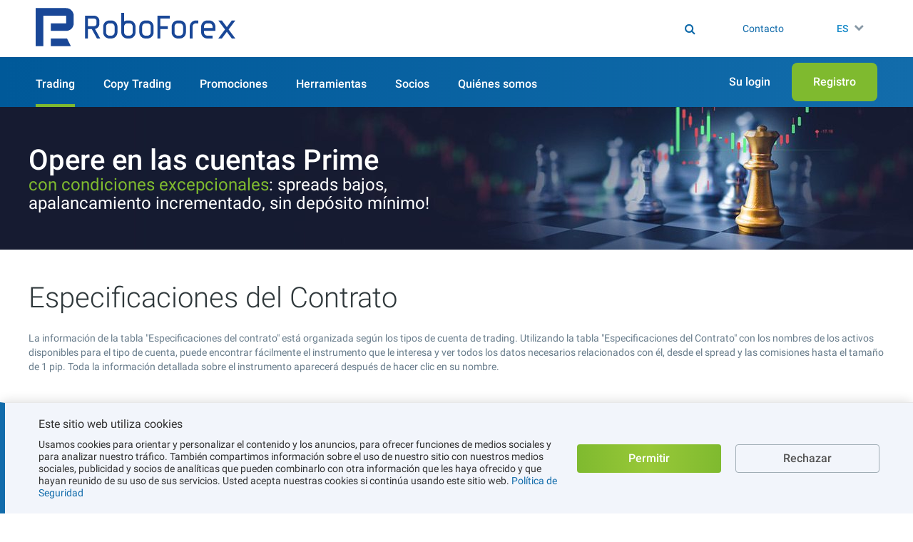

--- FILE ---
content_type: text/html; charset=UTF-8
request_url: https://roboforex.com/es/forex-trading/trading/specifications/?a=fvsr
body_size: 20273
content:
<!DOCTYPE html><html dir="ltr" lang="es"  class='no-js' prefix="og: http://ogp.me/ns#"><head><meta charset="UTF-8" ><meta http-equiv="X-UA-Compatible" content="IE=edge"><meta http-equiv="Cache-control" content="no-transform"><meta name="viewport" content="width=device-width, initial-scale=1.0"><link href="/themes/rbforex/fonts/roboto/v18/KFOlCnqEu92Fr1MmSU5fCRc4AMP6lbBP.woff2" rel="preload" as="font"><link href="/themes/rbforex/fonts/roboto/v18/KFOlCnqEu92Fr1MmSU5fABc4AMP6lbBP.woff2" rel="preload" as="font"><link href="/themes/rbforex/fonts/roboto/v18/KFOlCnqEu92Fr1MmSU5fCBc4AMP6lbBP.woff2" rel="preload" as="font"><link href="/themes/rbforex/fonts/roboto/v18/KFOlCnqEu92Fr1MmSU5fBxc4AMP6lbBP.woff2" rel="preload" as="font"><link href="/themes/rbforex/fonts/roboto/v18/KFOlCnqEu92Fr1MmSU5fCxc4AMP6lbBP.woff2" rel="preload" as="font"><link href="/themes/rbforex/fonts/roboto/v18/KFOlCnqEu92Fr1MmSU5fChc4AMP6lbBP.woff2" rel="preload" as="font"><link href="/themes/rbforex/fonts/roboto/v18/KFOlCnqEu92Fr1MmSU5fBBc4AMP6lQ.woff2" rel="preload" as="font"><link href="/themes/rbforex/fonts/roboto/v18/KFOmCnqEu92Fr1Mu72xKKTU1Kvnz.woff2" rel="preload" as="font"><link href="/themes/rbforex/fonts/roboto/v18/KFOmCnqEu92Fr1Mu5mxKKTU1Kvnz.woff2" rel="preload" as="font"><link href="/themes/rbforex/fonts/roboto/v18/KFOmCnqEu92Fr1Mu7mxKKTU1Kvnz.woff2" rel="preload" as="font"><link href="/themes/rbforex/fonts/roboto/v18/KFOmCnqEu92Fr1Mu4WxKKTU1Kvnz.woff2" rel="preload" as="font"><link href="/themes/rbforex/fonts/roboto/v18/KFOmCnqEu92Fr1Mu7WxKKTU1Kvnz.woff2" rel="preload" as="font"><link href="/themes/rbforex/fonts/roboto/v18/KFOmCnqEu92Fr1Mu7GxKKTU1Kvnz.woff2" rel="preload" as="font"><link href="/themes/rbforex/fonts/roboto/v18/KFOmCnqEu92Fr1Mu4mxKKTU1Kg.woff2" rel="preload" as="font"><link href="/themes/rbforex/fonts/roboto/v18/KFOlCnqEu92Fr1MmEU9fCRc4AMP6lbBP.woff2" rel="preload" as="font"><link href="/themes/rbforex/fonts/roboto/v18/KFOlCnqEu92Fr1MmEU9fABc4AMP6lbBP.woff2" rel="preload" as="font"><link href="/themes/rbforex/fonts/roboto/v18/KFOlCnqEu92Fr1MmEU9fCBc4AMP6lbBP.woff2" rel="preload" as="font"><link href="/themes/rbforex/fonts/roboto/v18/KFOlCnqEu92Fr1MmEU9fBxc4AMP6lbBP.woff2" rel="preload" as="font"><link href="/themes/rbforex/fonts/roboto/v18/KFOlCnqEu92Fr1MmEU9fCxc4AMP6lbBP.woff2" rel="preload" as="font"><link href="/themes/rbforex/fonts/roboto/v18/KFOlCnqEu92Fr1MmEU9fChc4AMP6lbBP.woff2" rel="preload" as="font"><link href="/themes/rbforex/fonts/roboto/v18/KFOlCnqEu92Fr1MmEU9fBBc4AMP6lQ.woff2" rel="preload" as="font"><link href="/themes/rbforex/fonts/roboto/v18/KFOlCnqEu92Fr1MmWUlfCRc4AMP6lbBP.woff2" rel="preload" as="font"><link href="/themes/rbforex/fonts/roboto/v18/KFOlCnqEu92Fr1MmWUlfABc4AMP6lbBP.woff2" rel="preload" as="font"><link href="/themes/rbforex/fonts/roboto/v18/KFOlCnqEu92Fr1MmWUlfCBc4AMP6lbBP.woff2" rel="preload" as="font"><link href="/themes/rbforex/fonts/roboto/v18/KFOlCnqEu92Fr1MmWUlfBxc4AMP6lbBP.woff2" rel="preload" as="font"><link href="/themes/rbforex/fonts/roboto/v18/KFOlCnqEu92Fr1MmWUlfCxc4AMP6lbBP.woff2" rel="preload" as="font"><link href="/themes/rbforex/fonts/roboto/v18/KFOlCnqEu92Fr1MmWUlfChc4AMP6lbBP.woff2" rel="preload" as="font"><link href="/themes/rbforex/fonts/roboto/v18/KFOlCnqEu92Fr1MmWUlfBBc4AMP6lQ.woff2" rel="preload" as="font"><style>
    /* cyrillic-ext */
    @font-face {
        font-family: 'Roboto';
        font-style: normal;
        font-display: swap;
        font-weight: 300;
        src: local('Roboto Light'), local('Roboto-Light'), local('sans-serif-light'), url(/themes/rbforex/fonts/roboto/v18/KFOlCnqEu92Fr1MmSU5fCRc4AMP6lbBP.woff2) format('woff2');
        unicode-range: U+0460-052F, U+1C80-1C88, U+20B4, U+2DE0-2DFF, U+A640-A69F, U+FE2E-FE2F;
    }
    /* cyrillic */
    @font-face {
        font-family: 'Roboto';
        font-style: normal;
        font-display: swap;
        font-weight: 300;
        src: local('Roboto Light'), local('Roboto-Light'), local('sans-serif-light'), url(/themes/rbforex/fonts/roboto/v18/KFOlCnqEu92Fr1MmSU5fABc4AMP6lbBP.woff2) format('woff2');
        unicode-range: U+0400-045F, U+0490-0491, U+04B0-04B1, U+2116;
    }
    /* greek-ext */
    @font-face {
        font-family: 'Roboto';
        font-style: normal;
        font-display: swap;
        font-weight: 300;
        src: local('Roboto Light'), local('Roboto-Light'), local('sans-serif-light'), url(/themes/rbforex/fonts/roboto/v18/KFOlCnqEu92Fr1MmSU5fCBc4AMP6lbBP.woff2) format('woff2');
        unicode-range: U+1F00-1FFF;
    }
    /* greek */
    @font-face {
        font-family: 'Roboto';
        font-style: normal;
        font-display: swap;
        font-weight: 300;
        src: local('Roboto Light'), local('Roboto-Light'), local('sans-serif-light'), url(/themes/rbforex/fonts/roboto/v18/KFOlCnqEu92Fr1MmSU5fBxc4AMP6lbBP.woff2) format('woff2');
        unicode-range: U+0370-03FF;
    }
    /* vietnamese */
    @font-face {
        font-family: 'Roboto';
        font-style: normal;
        font-display: swap;
        font-weight: 300;
        src: local('Roboto Light'), local('Roboto-Light'), local('sans-serif-light'), url(/themes/rbforex/fonts/roboto/v18/KFOlCnqEu92Fr1MmSU5fCxc4AMP6lbBP.woff2) format('woff2');
        unicode-range: U+0102-0103, U+0110-0111, U+1EA0-1EF9, U+20AB;
    }
    /* latin-ext */
    @font-face {
        font-family: 'Roboto';
        font-style: normal;
        font-display: swap;
        font-weight: 300;
        src: local('Roboto Light'), local('Roboto-Light'), local('sans-serif-light'), url(/themes/rbforex/fonts/roboto/v18/KFOlCnqEu92Fr1MmSU5fChc4AMP6lbBP.woff2) format('woff2');
        unicode-range: U+0100-024F, U+0259, U+1E00-1EFF, U+2020, U+20A0-20AB, U+20AD-20CF, U+2113, U+2C60-2C7F, U+A720-A7FF;
    }
    /* latin */
    @font-face {
        font-family: 'Roboto';
        font-style: normal;
        font-display: swap;
        font-weight: 300;
        src: local('Roboto Light'), local('Roboto-Light'), local('sans-serif-light'), url(/themes/rbforex/fonts/roboto/v18/KFOlCnqEu92Fr1MmSU5fBBc4AMP6lQ.woff2) format('woff2');
        unicode-range: U+0000-00FF, U+0131, U+0152-0153, U+02BB-02BC, U+02C6, U+02DA, U+02DC, U+2000-206F, U+2074, U+20AC, U+2122, U+2191, U+2193, U+2212, U+2215, U+FEFF, U+FFFD;
    }
    /* cyrillic-ext */
    @font-face {
        font-family: 'Roboto';
        font-style: normal;
        font-display: swap;
        font-weight: 400;
        src: local('Roboto'), local('Roboto-Regular'), local('sans-serif'), url(/themes/rbforex/fonts/roboto/v18/KFOmCnqEu92Fr1Mu72xKKTU1Kvnz.woff2) format('woff2');
        unicode-range: U+0460-052F, U+1C80-1C88, U+20B4, U+2DE0-2DFF, U+A640-A69F, U+FE2E-FE2F;
    }
    /* cyrillic */
    @font-face {
        font-family: 'Roboto';
        font-style: normal;
        font-display: swap;
        font-weight: 400;
        src: local('Roboto'), local('Roboto-Regular'), local('sans-serif'), url(/themes/rbforex/fonts/roboto/v18/KFOmCnqEu92Fr1Mu5mxKKTU1Kvnz.woff2) format('woff2');
        unicode-range: U+0400-045F, U+0490-0491, U+04B0-04B1, U+2116;
    }
    /* greek-ext */
    @font-face {
        font-family: 'Roboto';
        font-style: normal;
        font-display: swap;
        font-weight: 400;
        src: local('Roboto'), local('Roboto-Regular'), local('sans-serif'), url(/themes/rbforex/fonts/roboto/v18/KFOmCnqEu92Fr1Mu7mxKKTU1Kvnz.woff2) format('woff2');
        unicode-range: U+1F00-1FFF;
    }
    /* greek */
    @font-face {
        font-family: 'Roboto';
        font-style: normal;
        font-display: swap;
        font-weight: 400;
        src: local('Roboto'), local('Roboto-Regular'), local('sans-serif'), url(/themes/rbforex/fonts/roboto/v18/KFOmCnqEu92Fr1Mu4WxKKTU1Kvnz.woff2) format('woff2');
        unicode-range: U+0370-03FF;
    }
    /* vietnamese */
    @font-face {
        font-family: 'Roboto';
        font-style: normal;
        font-display: swap;
        font-weight: 400;
        src: local('Roboto'), local('Roboto-Regular'), local('sans-serif'), url(/themes/rbforex/fonts/roboto/v18/KFOmCnqEu92Fr1Mu7WxKKTU1Kvnz.woff2) format('woff2');
        unicode-range: U+0102-0103, U+0110-0111, U+1EA0-1EF9, U+20AB;
    }
    /* latin-ext */
    @font-face {
        font-family: 'Roboto';
        font-style: normal;
        font-display: swap;
        font-weight: 400;
        src: local('Roboto'), local('Roboto-Regular'), local('sans-serif'), url(/themes/rbforex/fonts/roboto/v18/KFOmCnqEu92Fr1Mu7GxKKTU1Kvnz.woff2) format('woff2');
        unicode-range: U+0100-024F, U+0259, U+1E00-1EFF, U+2020, U+20A0-20AB, U+20AD-20CF, U+2113, U+2C60-2C7F, U+A720-A7FF;
    }
    /* latin */
    @font-face {
        font-family: 'Roboto';
        font-style: normal;
        font-display: swap;
        font-weight: 400;
        src: local('Roboto'), local('Roboto-Regular'), local('sans-serif'), url(/themes/rbforex/fonts/roboto/v18/KFOmCnqEu92Fr1Mu4mxKKTU1Kg.woff2) format('woff2');
        unicode-range: U+0000-00FF, U+0131, U+0152-0153, U+02BB-02BC, U+02C6, U+02DA, U+02DC, U+2000-206F, U+2074, U+20AC, U+2122, U+2191, U+2193, U+2212, U+2215, U+FEFF, U+FFFD;
    }
    /* cyrillic-ext */
    @font-face {
        font-family: 'Roboto';
        font-style: normal;
        font-display: swap;
        font-weight: 500;
        src: local('Roboto Medium'), local('Roboto-Medium'), local('sans-serif-medium'), url(/themes/rbforex/fonts/roboto/v18/KFOlCnqEu92Fr1MmEU9fCRc4AMP6lbBP.woff2) format('woff2');
        unicode-range: U+0460-052F, U+1C80-1C88, U+20B4, U+2DE0-2DFF, U+A640-A69F, U+FE2E-FE2F;
    }
    /* cyrillic */
    @font-face {
        font-family: 'Roboto';
        font-style: normal;
        font-display: swap;
        font-weight: 500;
        src: local('Roboto Medium'), local('Roboto-Medium'), local('sans-serif-medium'), url(/themes/rbforex/fonts/roboto/v18/KFOlCnqEu92Fr1MmEU9fABc4AMP6lbBP.woff2) format('woff2');
        unicode-range: U+0400-045F, U+0490-0491, U+04B0-04B1, U+2116;
    }
    /* greek-ext */
    @font-face {
        font-family: 'Roboto';
        font-style: normal;
        font-display: swap;
        font-weight: 500;
        src: local('Roboto Medium'), local('Roboto-Medium'), local('sans-serif-medium'), url(/themes/rbforex/fonts/roboto/v18/KFOlCnqEu92Fr1MmEU9fCBc4AMP6lbBP.woff2) format('woff2');
        unicode-range: U+1F00-1FFF;
    }
    /* greek */
    @font-face {
        font-family: 'Roboto';
        font-style: normal;
        font-display: swap;
        font-weight: 500;
        src: local('Roboto Medium'), local('Roboto-Medium'), local('sans-serif-medium'), url(/themes/rbforex/fonts/roboto/v18/KFOlCnqEu92Fr1MmEU9fBxc4AMP6lbBP.woff2) format('woff2');
        unicode-range: U+0370-03FF;
    }
    /* vietnamese */
    @font-face {
        font-family: 'Roboto';
        font-style: normal;
        font-display: swap;
        font-weight: 500;
        src: local('Roboto Medium'), local('Roboto-Medium'), local('sans-serif-medium'), url(/themes/rbforex/fonts/roboto/v18/KFOlCnqEu92Fr1MmEU9fCxc4AMP6lbBP.woff2) format('woff2');
        unicode-range: U+0102-0103, U+0110-0111, U+1EA0-1EF9, U+20AB;
    }
    /* latin-ext */
    @font-face {
        font-family: 'Roboto';
        font-style: normal;
        font-display: swap;
        font-weight: 500;
        src: local('Roboto Medium'), local('Roboto-Medium'), local('sans-serif-medium'), url(/themes/rbforex/fonts/roboto/v18/KFOlCnqEu92Fr1MmEU9fChc4AMP6lbBP.woff2) format('woff2');
        unicode-range: U+0100-024F, U+0259, U+1E00-1EFF, U+2020, U+20A0-20AB, U+20AD-20CF, U+2113, U+2C60-2C7F, U+A720-A7FF;
    }
    /* latin */
    @font-face {
        font-family: 'Roboto';
        font-style: normal;
        font-display: swap;
        font-weight: 500;
        src: local('Roboto Medium'), local('Roboto-Medium'), local('sans-serif-medium'), url(/themes/rbforex/fonts/roboto/v18/KFOlCnqEu92Fr1MmEU9fBBc4AMP6lQ.woff2) format('woff2');
        unicode-range: U+0000-00FF, U+0131, U+0152-0153, U+02BB-02BC, U+02C6, U+02DA, U+02DC, U+2000-206F, U+2074, U+20AC, U+2122, U+2191, U+2193, U+2212, U+2215, U+FEFF, U+FFFD;
    }
    /* cyrillic-ext */
    @font-face {
        font-family: 'Roboto';
        font-style: normal;
        font-display: swap;
        font-weight: 700;
        src: local('Roboto Bold'), local('Roboto-Bold'), local('sans-serif'), url(/themes/rbforex/fonts/roboto/v18/KFOlCnqEu92Fr1MmWUlfCRc4AMP6lbBP.woff2) format('woff2');
        unicode-range: U+0460-052F, U+1C80-1C88, U+20B4, U+2DE0-2DFF, U+A640-A69F, U+FE2E-FE2F;
    }
    /* cyrillic */
    @font-face {
        font-family: 'Roboto';
        font-style: normal;
        font-display: swap;
        font-weight: 700;
        src: local('Roboto Bold'), local('Roboto-Bold'), local('sans-serif'), url(/themes/rbforex/fonts/roboto/v18/KFOlCnqEu92Fr1MmWUlfABc4AMP6lbBP.woff2) format('woff2');
        unicode-range: U+0400-045F, U+0490-0491, U+04B0-04B1, U+2116;
    }
    /* greek-ext */
    @font-face {
        font-family: 'Roboto';
        font-style: normal;
        font-display: swap;
        font-weight: 700;
        src: local('Roboto Bold'), local('Roboto-Bold'), local('sans-serif'), url(/themes/rbforex/fonts/roboto/v18/KFOlCnqEu92Fr1MmWUlfCBc4AMP6lbBP.woff2) format('woff2');
        unicode-range: U+1F00-1FFF;
    }
    /* greek */
    @font-face {
        font-family: 'Roboto';
        font-style: normal;
        font-display: swap;
        font-weight: 700;
        src: local('Roboto Bold'), local('Roboto-Bold'), local('sans-serif'), url(/themes/rbforex/fonts/roboto/v18/KFOlCnqEu92Fr1MmWUlfBxc4AMP6lbBP.woff2) format('woff2');
        unicode-range: U+0370-03FF;
    }
    /* vietnamese */
    @font-face {
        font-family: 'Roboto';
        font-style: normal;
        font-display: swap;
        font-weight: 700;
        src: local('Roboto Bold'), local('Roboto-Bold'), local('sans-serif'), url(/themes/rbforex/fonts/roboto/v18/KFOlCnqEu92Fr1MmWUlfCxc4AMP6lbBP.woff2) format('woff2');
        unicode-range: U+0102-0103, U+0110-0111, U+1EA0-1EF9, U+20AB;
    }
    /* latin-ext */
    @font-face {
        font-family: 'Roboto';
        font-style: normal;
        font-display: swap;
        font-weight: 700;
        src: local('Roboto Bold'), local('Roboto-Bold'), local('sans-serif'), url(/themes/rbforex/fonts/roboto/v18/KFOlCnqEu92Fr1MmWUlfChc4AMP6lbBP.woff2) format('woff2');
        unicode-range: U+0100-024F, U+0259, U+1E00-1EFF, U+2020, U+20A0-20AB, U+20AD-20CF, U+2113, U+2C60-2C7F, U+A720-A7FF;
    }
    /* latin */
    @font-face {
        font-family: 'Roboto';
        font-style: normal;
        font-display: swap;
        font-weight: 700;
        src: local('Roboto Bold'), local('Roboto-Bold'), local('sans-serif'), url(/themes/rbforex/fonts/roboto/v18/KFOlCnqEu92Fr1MmWUlfBBc4AMP6lQ.woff2) format('woff2');
        unicode-range: U+0000-00FF, U+0131, U+0152-0153, U+02BB-02BC, U+02C6, U+02DA, U+02DC, U+2000-206F, U+2074, U+20AC, U+2122, U+2191, U+2193, U+2212, U+2215, U+FEFF, U+FFFD;
    }
</style><link href="https://roboforex.com/dist/css/core-critical.3668ec76.css" rel="preload" as="style"><link href="https://cdnjs.cloudflare.com/ajax/libs/font-awesome/4.7.0/css/font-awesome.min.css" rel="preload" as="style"><link href="https://cdnjs.cloudflare.com/ajax/libs/normalize/7.0.0/normalize.min.css" rel="preload" as="style"><link href="https://roboforex.com/bundles/appfront/img/brand/logo-bz.svg?v=8" rel="preload" as="image" type="image/svg+xml"><link href="https://roboforex.com/dist/css/desktop-redesign.a2272f49.css" rel="preload" as="style"><link href="https://roboforex.com/dist/vendor.b4c47316.js" rel="preload" as="script"><link href="https://roboforex.com/dist/js/static/app.0c01c4fc.js" rel="preload" as="script"><link href="https://roboforex.com/dist/js/appfront/head-critical.d7972543.js" rel="preload" as="script"><link href="https://roboforex.com/dist/js/static/index-page-slider.23409da7.js" rel="preload" as="script"><link href="https://roboforex.com/dist/css/page-styles.d4b369de.css" rel="preload" as="style"><script type="19291da68ff16129b2d0b727-text/javascript">window.gdprAppliesGlobally=false;(function(){(function(e,r){var t=document.createElement("link");t.rel="preconnect";t.as="script";var n=document.createElement("link");n.rel="dns-prefetch";n.as="script";var i=document.createElement("link");i.rel="preload";i.as="script";var o=document.createElement("script");o.id="spcloader";o.type="text/javascript";o["async"]=true;o.charset="utf-8";var a="https://sdk.privacy-center.org/"+e+"/loader.js?target_type=notice&target="+r;if(window.didomiConfig&&window.didomiConfig.user){var c=window.didomiConfig.user;var d=c.country;var s=c.region;if(d){a=a+"&country="+d;if(s){a=a+"&region="+s}}}t.href="https://sdk.privacy-center.org/";n.href="https://sdk.privacy-center.org/";i.href=a;o.src=a;var l=document.getElementsByTagName("script")[0];l.parentNode.insertBefore(t,l);l.parentNode.insertBefore(n,l);l.parentNode.insertBefore(i,l);l.parentNode.insertBefore(o,l)})("31a25118-a808-439a-80c7-95d6e0a19220","RA8CQ23R")})();</script><!-- counter_top --><meta name="facebook-domain-verification" content="m2hf7n8hpkxqjd59zkxsifmkmij372" /><!-- geoid --><script type="19291da68ff16129b2d0b727-text/javascript">
var geoId = {
    readyEvent: document.createEvent('HTMLEvents')
};
geoId.readyEvent.initEvent('geoIdIsReady', true, true)

function jsonp_setCountryCode(jsonData) {
    geoId.countryCode = jsonData.countryCode || 0;
    geoId.completed = true;
    document.dispatchEvent(geoId.readyEvent);
};
</script><script async src="https://my.roboforex.com/main/light/getGeoId/?callback=jsonp_setCountryCode" type="19291da68ff16129b2d0b727-text/javascript"></script><!-- Google Tag Manager --><script type="19291da68ff16129b2d0b727-text/javascript">(function(w,d,s,l,i){w[l]=w[l]||[];w[l].push({'gtm.start':
new Date().getTime(),event:'gtm.js'});var f=d.getElementsByTagName(s)[0],
j=d.createElement(s),dl=l!='dataLayer'?'&l='+l:'';j.async=true;j.src=
'https://stat.roboforex.com/gtm.js?id='+i+dl;f.parentNode.insertBefore(j,f);
})(window,document,'script','dataLayer','GTM-59H3ZM4');</script><!-- End Google Tag Manager --><script type="application/ld+json">
{
  "@context": "https://schema.org",
  "@type": "FinancialService",
  "name": "RoboForex Broker",
  "alternateName": "RoboForex Ltd",
  "url": "https://roboforex.com/es/",
  "logo": "https://roboforex.com/android-chrome-512x512.png",
  "image": "https://roboforex.com/uploads/img/RF-banner.jpg",
  "description": "El bróker de forex RoboForex ofrece a sus clientes las mejores condiciones de trading online en el mercado de forex. ¡Comience a trading en forex divisas en línea con el bróker RoboForex ahora y libere los poderosos beneficios!",
  "keywords": "forex, forex broker, forex affiliate program,affiliate forex",
  "address": {
    "@type": "PostalAddress",
    "streetAddress": "2118 Guava Street, Belama Phase 1",
    "addressLocality": "Belize City",
    "addressRegion": "BZ",
    "postalCode": "00000",
    "addressCountry": "BZ"
  },
  "contactPoint": {
    "@type": "ContactPoint",
    "telephone": "+593 964 256 286",
    "contactType": "customer service",
    "areaServed": "419",
    "availableLanguage": "es"
  },
  "sameAs": [
    "https://www.facebook.com/RoboForex.ES/",
    "https://twitter.com/RoboForexGlobal",
    "https://www.instagram.com/roboforex.latam/",
    "https://www.youtube.com/c/RoboForexLATAM"
  ]
}
</script><script type="application/ld+json">
{
  "@context": "https://schema.org/",
  "@type": "WebSite",
  "name": "RoboForex Broker",
  "url": "https://roboforex.com/es/",
  "potentialAction": {
    "@type": "SearchAction",
    "target": "https://roboforex.com/es/search/?q={search_term_string}",
    "query-input": "required name=search_term_string"
  }
}
</script><link rel="stylesheet" href="https://roboforex.com/dist/css/core-critical.3668ec76.css"><title>Especificaciones del contrato - spreads, lotes y sesiones - RoboForex</title><meta name="description" content="Encuentra especificaciones por tipo de cuenta: valor de pip/punto, spreads, swaps, sesiones y comisiones, todo en una sola tabla. Consulta parámetros clave de divisas, metales, índices, acciones y futuros en un solo lugar."><meta name="author" content="RoboForex Ltd"><meta name="format-detection" content="telephone=no" /><meta property="og:title" content="Especificaciones del contrato - spreads, lotes y sesiones - RoboForex"/><meta property="og:description" content="Encuentra especificaciones por tipo de cuenta: valor de pip/punto, spreads, swaps, sesiones y comisiones, todo en una sola tabla. Consulta parámetros clave de divisas, metales, índices, acciones y futuros en un solo lugar."/><meta property="og:url" content="https://roboforex.com/es/forex-trading/trading/specifications/"/><meta property="og:image" content="https://roboforex.com/themes/rbforex/images/cover/r-cover-bz.jpg?v=1768830727"/><meta property="og:type" content="website" /><meta property="og:image:width" content="1200"><meta property="og:image:height" content="630"><meta property="og:site_name" content="RoboForex"><meta name="twitter:card" content="summary_large_image"><meta name="twitter:title" content="Especificaciones del contrato - spreads, lotes y sesiones - RoboForex"><meta name="twitter:description" content="Encuentra especificaciones por tipo de cuenta: valor de pip/punto, spreads, swaps, sesiones y comisiones, todo en una sola tabla. Consulta parámetros clave de divisas, metales, índices, acciones y futuros en un solo lugar."><meta name="twitter:image" content="https://roboforex.com/themes/rbforex/images/cover/r-cover-bz.jpg?v=1768830727"><meta name="twitter:url" content="https://roboforex.com/es/forex-trading/trading/specifications/"><meta name="twitter:site" content="@RoboForexGlobal"><link rel="canonical" href="https://roboforex.com/es/forex-trading/trading/specifications/"/><link  rel="alternate" href="https://roboinvesting.pro/ru-kk/forex-trading/trading/specifications/" hreflang="ru-KZ"/><link  rel="alternate" href="https://roboforex.com/forex-trading/trading/specifications/" hreflang="x-default"/><link  rel="alternate" href="https://roboforex.com/forex-trading/trading/specifications/" hreflang="en"/><link  rel="alternate" href="https://roboforex.com/es/forex-trading/trading/specifications/" hreflang="es"/><link  rel="alternate" href="https://th.roboforex.com/forex-trading/trading/specifications/" hreflang="th"/><link  rel="alternate" href="https://start.roboforex.pro/vn/forex-trading/trading/specifications/" hreflang="vi"/><link  rel="alternate" href="https://start.roboforex.pro/uz/forex-trading/trading/specifications/" hreflang="uz"/><link  rel="alternate" href="https://roboinvesting.pro/kk/forex-trading/trading/specifications/" hreflang="kk"/><link  rel="alternate" href="https://roboforex.com/ph/forex-trading/trading/specifications/" hreflang="tl"/><link  rel="alternate" href="https://start.roboforex.pro/ru-uz/forex-trading/trading/specifications/" hreflang="ru-UZ"/><link rel="apple-touch-icon" href="https://roboforex.com/apple-touch-icon.png"><link rel="apple-touch-icon" sizes="180x180" href="https://roboforex.com/apple-touch-icon-180x180.png"><link rel="apple-touch-icon" sizes="167x167" href="https://roboforex.com/apple-touch-icon-167x167.png"><link rel="apple-touch-icon" sizes="152x152" href="https://roboforex.com/apple-touch-icon-152x152.png"><link rel="icon" type="image/png" href="https://roboforex.com/favicon-32x32.png" sizes="32x32"><link rel="icon" type="image/png" href="https://roboforex.com/favicon-16x16.png" sizes="16x16"><link href="https://roboforex.com/favicon.ico" rel="icon" type="image/x-icon"/><link href="https://roboforex.com/favicon.ico" rel="shortcut icon" type="image/x-icon"/><link rel="manifest" href="https://roboforex.com/manifest.json?v=1768830727"><link rel="mask-icon" href="https://roboforex.com/safari-pinned-tab.svg" color="#005799"><link rel="shortcut icon" href="https://roboforex.com/favicon.ico"><meta name="application-name" content="RoboForex Ltd" /><meta name="msapplication-TileColor" content="#095C9A"><meta name="msapplication-square70x70logo" content="https://roboforex.com/mstile-70x70.png" /><meta name="msapplication-square150x150logo" content="https://roboforex.com/mstile-150x150.png" /><meta name="msapplication-wide310x150logo" content="https://roboforex.com/mstile-310x150.png" /><meta name="msapplication-square310x310logo" content="https://roboforex.com/mstile-310x310.png" /><meta name="msapplication-config" content="browserconfig.xml" /><meta name="theme-color" content="#ffffff"><meta name="format-detection" content="telephone=no"><link href="https://cdnjs.cloudflare.com/ajax/libs/font-awesome/4.7.0/css/font-awesome.min.css" rel="stylesheet"><link href="https://roboforex.com/dist/css/iconfont.5bd68152.css" rel="stylesheet"><link rel="stylesheet" href="https://cdnjs.cloudflare.com/ajax/libs/normalize/7.0.0/normalize.min.css"><script src="https://roboforex.com/bundles/appfront/js/jquery/jquery.min.js" type="19291da68ff16129b2d0b727-text/javascript"></script><script src="https://roboforex.com/dist/vendor.b4c47316.js" type="19291da68ff16129b2d0b727-text/javascript"></script><script type="19291da68ff16129b2d0b727-text/javascript">
                window.app={vars:{isRTL:'ltr' === 'rtl'}}
            </script><script src="https://roboforex.com/dist/js/static/app.0c01c4fc.js" type="19291da68ff16129b2d0b727-text/javascript"></script><script type="19291da68ff16129b2d0b727-text/javascript">
                    var dqConfig = {
                        'lk_domen': 'https://my.roboforex.com/es',
                        'site_domain': 'https://roboforex.com',
                        'livesupport_url': 'https://my.roboforex.com/es/livesupport/',
                        'livesupport_anonymous_url': 'https://my.roboforex.com/es/livesupport/anonymous/',
                        'theme': '/themes/rbforex/',
                        'root_path': '/',
                        'callback_domen': 'https://my.roboforex.com',
                        'lang': 'es',
                        'default_locale': 'en',
                        'is_verification_for_partner_account_country': ''
                    };
                </script><link href="https://roboforex.com/uploads/pages/main/main-content.css?v=1768556179" type="text/css" rel="stylesheet"></head><body class="ltr jur-bz inner-page"><div class="body__wrap-in"><div class="content__wrap-out"><div class="content-wrapper" id="wrapper"></div><div class="overlay-panel-bottom"><div class="cookies-panel__item-blue js-cookies" style="display: none;"><div class="content-wrapper cookies-panel__wrapper"><div class="cookies-panel__descr"><div class="cookies-panel__title">Este sitio web utiliza cookies</div><div class="cookies-panel__text">
                Usamos cookies para orientar y personalizar el contenido y los anuncios, para ofrecer funciones de medios sociales y para analizar nuestro tráfico. También compartimos información sobre el uso de nuestro sitio con nuestros medios sociales, publicidad y socios de analíticas que pueden combinarlo con otra información que les haya ofrecido y que hayan reunido de su uso de sus servicios. Usted acepta nuestras cookies si continúa usando este sitio web. <a href="/es/about/client/security-policy/" target="_blank">Política de Seguridad</a></div></div><a href="javascript:void(0)" data-cookie-consent="Allow" class="cookies-panel__allow" role="button">
            Permitir
        </a><a href="javascript:void(0)" data-cookie-consent="Disallow" class="cookies-panel__disallow" role="button">
            Rechazar
        </a></div></div></div><div class="dakar-branding hidden" id="js-dakar-banner" style="display: none"><div class="content-wrapper dakar-branding__wrapper"><div class="dakar-branding__content"><i class="dakar-branding__emblem"></i><span class="dakar-branding__text">&nbsp;</span></div></div></div><script type="19291da68ff16129b2d0b727-text/javascript">
(function (){
    var counter = $.cookie('dakar_banner_counter');
    if (!counter) {
        counter = 0;
    }
    if (counter == 6) {
        $('#js-dakar-banner').hide();
    } else {
        counter++;
        $('#js-dakar-banner').show();
        $.cookie('dakar_banner_counter', counter, {expires: 730, path: '/'});
    }
})();
</script><header id="header"><div class="header__wrapper"><button class="header__nav js-mobile-menu-open" aria-label="Open menu"><span class="sr-only">Open menu</span></button><div class="header__logo twelve-years-promo logo"><div class="bz-desktop-logo"><a href="/es/" class="logo__link" role="button"><img src="https://roboforex.com/bundles/appfront/img/brand/logo-bz.svg?v=1768830727" alt="RoboForex" class="logo__img"/></a></div><div class="bz-mobile-logo"><a href="/es/" class="front-link" role="button"><img src="https://roboforex.com/bundles/appfront/img/brand/logo-bz.svg?v=1768830727" alt="RoboForex"/></a></div></div><div class="header__support"><form method="get" action="/es/search/" class="search js-search header__search"><div class="header__gif"><div class="header__gif_inner"><!--  <style type="text/css">
  @import url('/uploads/img/header/header-logo.css?v=1768556179');
</style><a href="/es/partner-program/" target="_blank" class="infinity-header__logo-full"><img alt="Infinity" src="https://roboforex.com/uploads/pages/main/images/infinity-logo-black.svg"><span class="infinity-header__logo_text">Nueva Era de Asociación</span></a>
--></div></div><div class="search__wrap"><i class="fa fa-search search__icon js-search-fake-submit" title="Buscar"></i><input name="search" type="search" placeholder="Buscar" class="input search__input"
                data-mobile-menu-prevent-close-on-resize="" /><label for="search" class="search__label js-search-placeholder">Buscar</label><button type="submit" class="search__submit" title="Buscar"><i class="fa fa-search"></i><span class="sr-only">Buscar</span></button></div></form><a href="/es/about/company/contacts/" class="header__link "><span class="header__link-title">Contacto</span></a><span ajax-online-call class="hide"></span></div><div class="header__phone"><a href="tel:"></a><span ajax-online-call class="hide"></span></div><div data-language-selector class="lang header__lang"><div class="lang__overlay js-lang-list"><ul class="lang__list js-lang-selector-loader"><li class="lang__item" data-locale="en" data-lang-handler="en" ><a href="https://roboforex.com/forex-trading/trading/specifications/?a=fvsr" title="English" class="lang__link" role="button" >English</a></li><li class="lang__item" data-locale="vn" data-lang-handler="vn" hidden><a href="https://start.roboforex.pro/vn/forex-trading/trading/specifications/?a=fvsr" title="Tiếng Việt" class="lang__link" role="button" >Tiếng Việt</a></li><li class="lang__item" data-locale="th" data-lang-handler="th" hidden><a href="https://th.roboforex.com/forex-trading/trading/specifications/?a=fvsr" title="ภาษาไทย" class="lang__link" role="button" >ภาษาไทย</a></li><li class="lang__item" data-locale="uz" data-lang-handler="uz" hidden><a href="https://start.roboforex.pro/uz/forex-trading/trading/specifications/?a=fvsr" title="Uzbek" class="lang__link" role="button" >Uzbek</a></li><li class="lang__item" data-locale="kk" data-lang-handler="kk" hidden><a href="https://roboinvesting.pro/kk/forex-trading/trading/specifications/?a=fvsr" title="Қазақ" class="lang__link" role="button" >Қазақ</a></li><li class="lang__item" data-locale="ph" data-lang-handler="ph" hidden><a href="https://roboforex.com/ph/forex-trading/trading/specifications/?a=fvsr" title="Filipino" class="lang__link" role="button" >Filipino</a></li></ul></div><div role="button" class="lang__select js-lang-select" aria-label="language"><span class="lang__label">ES</span><i class="fa fa-chevron-down" style="color: #ffffff;"></i></div></div></div></header><div class="nav js-menu"><div class="nav__panel js-menu-panel"><div class="nav__wrapper"><a href="/es/" class="nav__logo" role="button"><span class="sr-only">RoboForex</span></a><ul class="nav__list nav__list_for_desktop" role="menu"><li class="nav__item active"><div class="nav__title" role="button"><span>
                                            Trading
                                    </span></div><div class="nav__overlay nav__dropdown"><div class="nav__sub-list nav__sub-list_col_1"><ul class="nav__sub-section nav__dropdown"><li class="nav__sub-item"><a
                                                                              class="nav__sub-link"
                                       href="https://roboforex.com/es/forex-trading/trading/trading-accounts/"
                                       target="_self"
                                       role="button">
                                        Cuentas
                                    </a></li><li class="nav__sub-item"><a
                                                                              class="nav__sub-link"
                                       href="https://roboforex.com/es/forex-trading/assets/other-assets/"
                                       target="_self"
                                       role="button">
                                        Mercados
                                    </a></li><li class="nav__sub-item"><a
                                                                              class="nav__sub-link"
                                       href="https://roboforex.com/es/forex-trading/platforms/metatrader4-mt4/"
                                       target="_self"
                                       role="button">
                                        MetaTrader 4
                                    </a></li><li class="nav__sub-item"><a
                                                                              class="nav__sub-link"
                                       href="https://roboforex.com/es/forex-trading/platforms/metatrader5-mt5/"
                                       target="_self"
                                       role="button">
                                        MetaTrader 5
                                    </a></li><li class="nav__sub-item"><a
                                                                              class="nav__sub-link"
                                       href="https://roboforex.com/es/forex-trading/platforms/stock-market/"
                                       target="_self"
                                       role="button">
                                        R StocksTrader
                                    </a></li><li class="nav__sub-item"><a
                                                                              class="nav__sub-link"
                                       href="https://roboforex.com/es/clients/funds/deposit-withdrawal/"
                                       target="_self"
                                       role="button">
                                        Depósitos y retiradas
                                    </a></li><li class="nav__sub-item"><a
                                                                              class="nav__sub-link active"
                                       href="https://roboforex.com/es/forex-trading/trading/specifications/"
                                       target="_self"
                                       role="button">
                                        Especificaciones del Contrato
                                    </a></li></ul></div></div></li><li class="nav__item"><div class="nav__title" role="button"><span>
                                            Copy Trading
                                    </span></div><div class="nav__overlay nav__dropdown"><div class="nav__sub-list nav__sub-list_col_1"><ul class="nav__sub-section nav__dropdown"><li class="nav__sub-item"><a
                                                                              class="nav__sub-link"
                                       href="https://roboforex.com/es/copy-trading/rating/"
                                       target="_self"
                                       role="button">
                                        Estrategias mejor valoradas
                                    </a></li><li class="nav__sub-item"><a
                                                                              class="nav__sub-link"
                                       href="https://roboforex.com/es/copy-trading/copy-top-strategies/"
                                       target="_self"
                                       role="button">
                                        Comience a copiar
                                    </a></li><li class="nav__sub-item"><a
                                                                              class="nav__sub-link"
                                       href="https://roboforex.com/es/copy-trading/share-your-strategy/"
                                       target="_self"
                                       role="button">
                                        Comparta su estrategia
                                    </a></li><li class="nav__sub-item"><a
                                       rel="nofollow"                                       class="nav__sub-link"
                                       href="https://help.roboforex.com/es/support/solutions/folders/501000350762"
                                       target="_blank"
                                       role="button">
                                        Ayuda
                                    </a></li></ul></div></div></li><li class="nav__item"><div class="nav__title" role="button"><span>
                                            Promociones
                                    </span></div><div class="nav__overlay nav__dropdown"><div class="nav__sub-list nav__sub-list_col_1"><ul class="nav__sub-section nav__dropdown"><li class="nav__sub-item"><a
                                                                              class="nav__sub-link"
                                       href="https://roboforex.com/es/clients/promotions/welcome-program/"
                                       target="_self"
                                       role="button">
                                        Bono de bienvenida
                                    </a></li><li class="nav__sub-item"><a
                                                                              class="nav__sub-link"
                                       href="https://roboforex.com/es/clients/services/2000-up-leverage/"
                                       target="_self"
                                       role="button">
                                        Apalancamiento hasta 1:2000
                                    </a></li><li class="nav__sub-item"><a
                                                                              class="nav__sub-link"
                                       href="https://roboforex.com/es/clients/funds/free-withdrawal/"
                                       target="_self"
                                       role="button">
                                        Retiradas al 0%
                                    </a></li><li class="nav__sub-item"><a
                                                                              class="nav__sub-link"
                                       href="https://roboforex.com/es/clients/services/up-to-10-percents-on-account-balance/"
                                       target="_self"
                                       role="button">
                                        Hasta el 10% sobre el balance de la cuenta
                                    </a></li><li class="nav__sub-item"><a
                                                                              class="nav__sub-link"
                                       href="https://roboforex.com/es/clients/services/rebate/"
                                       target="_self"
                                       role="button">
                                        Cashback (Rebates)
                                    </a></li><li class="nav__sub-item"><a
                                                                              class="nav__sub-link"
                                       href="https://roboforex.com/es/clients/services/forex-vps/"
                                       target="_self"
                                       role="button">
                                        Servidor Gratis VPS
                                    </a></li><li class="nav__sub-item"><a
                                                                              class="nav__sub-link"
                                       href="https://roboforex.com/es/clients/services/vip-client/"
                                       target="_self"
                                       role="button">
                                        Cliente VIP
                                    </a></li></ul></div></div></li><li class="nav__item"><div class="nav__title" role="button"><span>
                                            Herramientas
                                    </span></div><div class="nav__overlay nav__dropdown"><div class="nav__sub-list nav__sub-list_col_1"><ul class="nav__sub-section nav__dropdown"><li class="nav__sub-item"><a
                                                                              class="nav__sub-link"
                                       href="https://roboforex.com/es/beginners/analytics/forex-forecast/"
                                       target="_self"
                                       role="button">
                                        Análisis de mercado
                                    </a></li><li class="nav__sub-item"><a
                                                                              class="nav__sub-link"
                                       href="https://roboforex.com/es/beginners/start/webinars-podcasts/"
                                       target="_self"
                                       role="button">
                                        Webinarios y Podcast
                                    </a></li><li class="nav__sub-item"><a
                                                                              class="nav__sub-link"
                                       href="https://roboforex.com/es/beginners/info/national-holidays/"
                                       target="_self"
                                       role="button">
                                        Festivos en el Mercado
                                    </a></li><li class="nav__sub-item"><a
                                                                              class="nav__sub-link"
                                       href="https://roboforex.com/es/beginners/info/forex-trading-hours/"
                                       target="_self"
                                       role="button">
                                        Horas de Negociación de los Mercados
                                    </a></li><li class="nav__sub-item"><a
                                                                              class="nav__sub-link"
                                       href="https://roboforex.com/es/beginners/start/forex-calculator/"
                                       target="_self"
                                       role="button">
                                        Calculadora de Trading
                                    </a></li><li class="nav__sub-item"><a
                                                                              class="nav__sub-link"
                                       href="https://roboforex.com/es/beginners/analytics/economic-calendar/"
                                       target="_self"
                                       role="button">
                                        Calendario Económico
                                    </a></li><li class="nav__sub-item"><a
                                       rel="nofollow"                                       class="nav__sub-link"
                                       href="https://help.roboforex.com/es/support/home"
                                       target="_self"
                                       role="button">
                                        Preguntas frecuentes
                                    </a></li></ul></div></div></li><li class="nav__item"><div class="nav__title" role="button"><span>
                                            Socios
                                    </span></div><div class="nav__overlay nav__dropdown"><div class="nav__sub-list nav__sub-list_col_1"><ul class="nav__sub-section nav__dropdown"><li class="nav__sub-item"><a
                                                                              class="nav__sub-link"
                                       href="https://roboforex.com/es/partner-program/"
                                       target="_self"
                                       role="button">
                                        Programa Infinity
                                    </a></li><li class="nav__sub-item"><a
                                                                              class="nav__sub-link"
                                       href="https://roboforex.com/es/partner-program/copy-trading-partner-program/"
                                       target="_self"
                                       role="button">
                                        Programa de socios de Copy Trading
                                    </a></li><li class="nav__sub-item"><a
                                       rel="nofollow"                                       class="nav__sub-link"
                                       href="https://roboforex.com/es/promo/loyalty-program/"
                                       target="_self"
                                       role="button">
                                        Programa de fidelidad para socios
                                    </a></li></ul></div></div></li><li class="nav__item"><div class="nav__title" role="button"><span>
                                            Quiénes somos
                                    </span></div><div class="nav__overlay nav__dropdown"><div class="nav__sub-list nav__sub-list_col_1"><ul class="nav__sub-section nav__dropdown"><li class="nav__sub-item"><a
                                                                              class="nav__sub-link"
                                       href="https://roboforex.com/es/about/company/about/"
                                       target="_self"
                                       role="button">
                                        Sobre la empresa
                                    </a></li><li class="nav__sub-item"><a
                                                                              class="nav__sub-link"
                                       href="https://roboforex.com/es/about/company/security/"
                                       target="_self"
                                       role="button">
                                        Seguridad de sus fondos
                                    </a></li><li class="nav__sub-item"><a
                                                                              class="nav__sub-link"
                                       href="https://roboforex.com/es/about/company/news/"
                                       target="_self"
                                       role="button">
                                        Noticias de RoboForex
                                    </a></li><li class="nav__sub-item"><a
                                                                              class="nav__sub-link"
                                       href="https://roboforex.com/es/about/activity/awards/"
                                       target="_self"
                                       role="button">
                                        Premios
                                    </a></li><li class="nav__sub-item"><a
                                                                              class="nav__sub-link"
                                       href="https://roboforex.com/es/about/company/regulation/"
                                       target="_self"
                                       role="button">
                                        Marco regulatorio
                                    </a></li><li class="nav__sub-item"><a
                                                                              class="nav__sub-link"
                                       href="https://roboforex.com/es/about/company/documents/"
                                       target="_self"
                                       role="button">
                                        Documentos
                                    </a></li><li class="nav__sub-item"><a
                                                                              class="nav__sub-link"
                                       href="https://roboforex.com/es/about/company/contacts/"
                                       target="_self"
                                       role="button">
                                        Datos de contacto
                                    </a></li></ul></div></div></li></ul><div class="nav__btns"><a rel="nofollow" href="https://my.roboforex.com/es/login/" target="_blank" role="button" class="nav__btn js-auth-open"><span class="nav__btn-label">Su login</span></a><a rel="nofollow" href="https://my.roboforex.com/es/register/" class="nav__btn js-risk-warning" role="button"><span class="nav__btn-label">Registro</span></a></div></div></div></div><script src="https://roboforex.com/dist/js/appfront/head-critical.d7972543.js" type="19291da68ff16129b2d0b727-text/javascript"></script><div class="specifications__top-banner"><div class="content-wrapper"><a href="https://roboforex.com/es/forex-trading/trading/prime-accounts/" class="specifications__top-banner__link js-wide_banner" target="_blank" ></a><p class="specifications__top-banner__wrapper"><strong>Opere en las cuentas Prime</strong><span>con condiciones excepcionales</span>: spreads bajos, apalancamiento incrementado, sin depósito mínimo!

         </div></div><link rel="stylesheet" href="https://roboforex.com/dist/css/page-styles.d4b369de.css"><div class="bg-white"><div class="inner-menu inner-menu_mobile js-inner-menu"><ul class="inner-menu__list js-inner-menu-dropdown"><li class="inner-menu__item"><a href="https://roboforex.com/es/forex-trading/trading/trading-accounts/"  class="inner-menu__link" role="button">Cuentas</a></li><li class="inner-menu__item"><a href="https://roboforex.com/es/forex-trading/assets/other-assets/"  class="inner-menu__link" role="button">Mercados</a></li><li class="inner-menu__item"><a href="https://roboforex.com/es/forex-trading/platforms/metatrader4-mt4/"  class="inner-menu__link" role="button">MetaTrader 4</a></li><li class="inner-menu__item"><a href="https://roboforex.com/es/forex-trading/platforms/metatrader5-mt5/"  class="inner-menu__link" role="button">MetaTrader 5</a></li><li class="inner-menu__item"><a href="https://roboforex.com/es/forex-trading/platforms/stock-market/"  class="inner-menu__link" role="button">R StocksTrader</a></li><li class="inner-menu__item"><a href="https://roboforex.com/es/clients/funds/deposit-withdrawal/"  class="inner-menu__link" role="button">Depósitos y retiradas</a></li><li class="inner-menu__item"><a   class="inner-menu__link selected" role="button">Especificaciones del Contrato</a></li></ul><div class="inner-menu__selected js-inner-menu-selector" role="button"><span class="inner-menu__label"></span></div></div><script type="19291da68ff16129b2d0b727-text/javascript">
            $(function () {
                window.app.InnerMenu($('.js-inner-menu'), $('.js-inner-menu-selector'), $('.js-inner-menu-dropdown'));
            });
        </script><script type="19291da68ff16129b2d0b727-text/javascript">
    $(document).ready(function () {
        $.each(["IsRegisteredUser","is_registered_user"], function (index, cookie_name) {
            var cookieSynchronizer = new RBFX.CookieSynchronizer({
                url: 'https://my.roboforex.com/cookie/get/',
                cookie_name: cookie_name,
                external_cookie_name: 'is_registered_user_nz',
                cookie_value_field: 'cookie_value',
                cookie_expires_seconds: 7200,
                cross_domain: true,
                is_need_reload: false
            });

            if (!cookieSynchronizer.hasCookie()) {
                cookieSynchronizer.setCookie();
            }
        });
    });
</script><!-- counter_after_body --><!-- Google Tag Manager (noscript)  --><noscript><iframe src="https://stat.roboforex.com/ns.html?id=GTM-59H3ZM4"
height="0" width="0" style="display:none;visibility:hidden"></iframe></noscript><!-- End Google Tag Manager (noscript)  --><!-- counter_after_body --><div class="section"><div class="content-wrapper"><h1>Especificaciones del Contrato</h1><div><style type="text/css">@import url('/uploads/pages/forex-trading/trading/contract-specifications/style.css?v=1768556179');
.prime-prime-ecn-currency th:nth-child(4),
.pro-stan-ecn-currency th:nth-child(4) {
    max-width: 70px;
}
</style><p>La informaci&oacute;n de la tabla &quot;Especificaciones del contrato&quot; est&aacute; organizada seg&uacute;n los tipos de cuenta de trading. Utilizando la tabla &quot;Especificaciones del Contrato&quot; con los nombres de los activos disponibles para el tipo de cuenta, puede encontrar f&aacute;cilmente el instrumento que le interesa y ver todos los datos necesarios relacionados con &eacute;l, desde el spread y las comisiones hasta el tama&ntilde;o de 1 pip. Toda la informaci&oacute;n detallada sobre el instrumento aparecer&aacute; despu&eacute;s de hacer clic en su nombre.</p><script src="/uploads/pages/forex-trading/trading/contract-specifications/pro-spec.js?=v4" type="19291da68ff16129b2d0b727-text/javascript"></script><style type="text/css">.pro-disclaimer{
        margin: 2rem 0 0;
    }
</style></div><div class="specs js-specs"><div class="specs__caption"><a href="#pro-cent"
                                    rel="pro-cent"
                                    class="specs__tab active js-tab">ProCent</a><a href="#pro-stan"
                                    rel="pro-stan"
                                    class="specs__tab js-tab">Pro</a><a href="#pro-stan-ecn"
                                    rel="pro-stan-ecn"
                                    class="specs__tab js-tab">ECN</a><a href="#prime-prime-ecn"
                                    rel="prime-prime-ecn"
                                    class="specs__tab js-tab">Prime</a></div><div class="specs__content specs__caption2 active js-tab-data pro-cent"><a href="#pro-cent-currency"
                                        rel="pro-cent-currency"
                                        class="specs__tab active js-sub-tab">Monedas</a><a href="#pro-cent-metals"
                                        rel="pro-cent-metals"
                                        class="specs__tab js-sub-tab">Metales</a></div><div class="specs__content specs__caption2 js-tab-data pro-stan"><a href="#pro-stan-currency"
                                        rel="pro-stan-currency"
                                        class="specs__tab active js-sub-tab">Monedas</a><a href="#pro-stan-metals"
                                        rel="pro-stan-metals"
                                        class="specs__tab js-sub-tab">Metales</a><a href="#pro-stan-cfd"
                                        rel="pro-stan-cfd"
                                        class="specs__tab js-sub-tab">Índices y energías</a><a href="#pro-stan-US_Stock_CFDs"
                                        rel="pro-stan-US_Stock_CFDs"
                                        class="specs__tab js-sub-tab">Acciones de EEUU</a></div><div class="specs__content specs__caption2 js-tab-data pro-stan-ecn"><a href="#pro-stan-ecn-currency"
                                        rel="pro-stan-ecn-currency"
                                        class="specs__tab active js-sub-tab">Monedas</a><a href="#pro-stan-ecn-metals"
                                        rel="pro-stan-ecn-metals"
                                        class="specs__tab js-sub-tab">Metales</a><a href="#pro-stan-ecn-cfd"
                                        rel="pro-stan-ecn-cfd"
                                        class="specs__tab js-sub-tab">Índices y energías</a><a href="#pro-stan-ecn-US_Stock_CFDs"
                                        rel="pro-stan-ecn-US_Stock_CFDs"
                                        class="specs__tab js-sub-tab">Acciones de EEUU</a></div><div class="specs__content specs__caption2 js-tab-data prime-prime-ecn"><a href="#prime-prime-ecn-currency"
                                        rel="prime-prime-ecn-currency"
                                        class="specs__tab active js-sub-tab">Monedas</a><a href="#prime-prime-ecn-metals"
                                        rel="prime-prime-ecn-metals"
                                        class="specs__tab js-sub-tab">Metales</a><a href="#prime-prime-ecn-cfd"
                                        rel="prime-prime-ecn-cfd"
                                        class="specs__tab js-sub-tab">Índices y energías</a><a href="#prime-prime-ecn-US_Stock_CFDs"
                                        rel="prime-prime-ecn-US_Stock_CFDs"
                                        class="specs__tab js-sub-tab">Acciones de EEUU</a></div><a href="#pro-cent"
                                rel="pro-cent"
                                class="specs__drawer-heading active js-tab">ProCent</a><div class="specs__content active js-tab-data pro-cent"><a href="#pro-cent-currency"
                                        rel="pro-cent-currency"
                                        class="specs__drawer-heading2 active js-sub-tab">Monedas</a><div class="specs__content2 active js-sub-tab-data pro-cent-currency"><table class="table specs__table"><tr><th class="text-left"><span class="word-wrap">Instrumento</span></th><th class="text-left"><span class="word-wrap">Nombre</span></th><th class="text-left"><span class="word-wrap">Tamaño de 1 pip</span></th><th class="text-left"><span class="word-wrap">Promedio del spread (pips)</span></th><th class="text-left"><span class="word-wrap">Spread por lote, $</span></th><th class="text-left"><span class="word-wrap">Swap short (pips)</span></th><th class="text-left"><span class="word-wrap">Swap long (pips)</span></th><th class="text-left"><span class="word-wrap">Pago de Infinity por lote, $</span></th></tr><tr><td class="symbol">AUDCAD</td><td class="description"><a href="/es/forex-trading/trading/specifications/card/pro-cent/AUDCAD/" target="_blank">Australian Dollar vs Canadian Dollar</a></td><td>0.0001</td><td>2.2</td><td>16.33</td><td>-0.71</td><td>0.03</td><td>10.60</td></tr><tr><td class="symbol">AUDCHF</td><td class="description"><a href="/es/forex-trading/trading/specifications/card/pro-cent/AUDCHF/" target="_blank">Australian Dollar vs Swiss Franc</a></td><td>0.0001</td><td>2.0</td><td>23.07</td><td>-0.83</td><td>0.25</td><td>14.30</td></tr><tr><td class="symbol">AUDJPY</td><td class="description"><a href="/es/forex-trading/trading/specifications/card/pro-cent/AUDJPY/" target="_blank">Australian Dollar vs Japanese Yen</a></td><td>0.01</td><td>1.9</td><td>12.81</td><td>-1.34</td><td>0.46</td><td>9.40</td></tr><tr><td class="symbol">AUDNZD</td><td class="description"><a href="/es/forex-trading/trading/specifications/card/pro-cent/AUDNZD/" target="_blank">Australian Dollar vs New Zealand Dollar</a></td><td>0.0001</td><td>2.4</td><td>14.55</td><td>-0.73</td><td>0.01</td><td>10.50</td></tr><tr><td class="symbol">AUDUSD</td><td class="description"><a href="/es/forex-trading/trading/specifications/card/pro-cent/AUDUSD/" target="_blank">Australian Dollar vs US Dollar</a></td><td>0.0001</td><td>1.7</td><td>17.00</td><td>-0.18</td><td>-0.33</td><td>12.10</td></tr><tr><td class="symbol">CADCHF</td><td class="description"><a href="/es/forex-trading/trading/specifications/card/pro-cent/CADCHF/" target="_blank">Canadian Dollar vs Swiss Franc</a></td><td>0.0001</td><td>1.9</td><td>21.91</td><td>-0.65</td><td>0.1</td><td>15.00</td></tr><tr><td class="symbol">CADJPY</td><td class="description"><a href="/es/forex-trading/trading/specifications/card/pro-cent/CADJPY/" target="_blank">Canadian Dollar vs Japanese Yen</a></td><td>0.01</td><td>3.5</td><td>23.59</td><td>-0.95</td><td>0.1</td><td>17.10</td></tr><tr><td class="symbol">CHFJPY</td><td class="description"><a href="/es/forex-trading/trading/specifications/card/pro-cent/CHFJPY/" target="_blank">Swiss Franc vs Japanese Yen</a></td><td>0.01</td><td>2.6</td><td>17.52</td><td>-0.35</td><td>-0.85</td><td>12.10</td></tr><tr><td class="symbol">GBPAUD</td><td class="description"><a href="/es/forex-trading/trading/specifications/card/pro-cent/GBPAUD/" target="_blank">Great Britain Pound vs Australian Dollar</a></td><td>0.0001</td><td>2.4</td><td>15.65</td><td>-0.9</td><td>-0.5</td><td>11.00</td></tr><tr><td class="symbol">GBPCAD</td><td class="description"><a href="/es/forex-trading/trading/specifications/card/pro-cent/GBPCAD/" target="_blank">Great Britain Pound vs Canadian Dollar</a></td><td>0.0001</td><td>2.6</td><td>19.29</td><td>-1.62</td><td>0.29</td><td>13.20</td></tr><tr><td class="symbol">GBPCHF</td><td class="description"><a href="/es/forex-trading/trading/specifications/card/pro-cent/GBPCHF/" target="_blank">Great Britain Pound vs Swiss Franc</a></td><td>0.0001</td><td>1.8</td><td>20.76</td><td>-1.8</td><td>0.5</td><td>14.70</td></tr><tr><td class="symbol">GBPJPY</td><td class="description"><a href="/es/forex-trading/trading/specifications/card/pro-cent/GBPJPY/" target="_blank">Great Britain Pound vs Japanese Yen</a></td><td>0.01</td><td>2.4</td><td>16.18</td><td>-3</td><td>0.8</td><td>11.40</td></tr><tr><td class="symbol">GBPNZD</td><td class="description"><a href="/es/forex-trading/trading/specifications/card/pro-cent/GBPNZD/" target="_blank">Great Britain Pound vs New Zealand Dollar</a></td><td>0.0001</td><td>4.4</td><td>26.68</td><td>-1.9</td><td>0.15</td><td>19.80</td></tr><tr><td class="symbol">GBPUSD</td><td class="description"><a href="/es/forex-trading/trading/specifications/card/pro-cent/GBPUSD/" target="_blank">Great Britain Pound vs US Dollar</a></td><td>0.0001</td><td>1.5</td><td>15.00</td><td>-0.45</td><td>-0.4</td><td>10.30</td></tr><tr><td class="symbol">EURAUD</td><td class="description"><a href="/es/forex-trading/trading/specifications/card/pro-cent/EURAUD/" target="_blank">Euro vs Australian Dollar</a></td><td>0.0001</td><td>2.2</td><td>14.35</td><td>0.2</td><td>-1.42</td><td>10.30</td></tr><tr><td class="symbol">EURCAD</td><td class="description"><a href="/es/forex-trading/trading/specifications/card/pro-cent/EURCAD/" target="_blank">Euro vs Canadian Dollar</a></td><td>0.0001</td><td>2.1</td><td>15.58</td><td>-0.45</td><td>-0.62</td><td>10.60</td></tr><tr><td class="symbol">EURCHF</td><td class="description"><a href="/es/forex-trading/trading/specifications/card/pro-cent/EURCHF/" target="_blank">Euro vs Swiss Franc</a></td><td>0.0001</td><td>1.8</td><td>20.76</td><td>-0.98</td><td>0.1</td><td>14.70</td></tr><tr><td class="symbol">EURGBP</td><td class="description"><a href="/es/forex-trading/trading/specifications/card/pro-cent/EURGBP/" target="_blank">Euro vs Great Britain Pound</a></td><td>0.0001</td><td>1.2</td><td>15.16</td><td>0.15</td><td>-0.9</td><td>10.30</td></tr><tr><td class="symbol">EURJPY</td><td class="description"><a href="/es/forex-trading/trading/specifications/card/pro-cent/EURJPY/" target="_blank">Euro vs Japanese Yen</a></td><td>0.01</td><td>1.5</td><td>10.11</td><td>-1.46</td><td>0.15</td><td>7.90</td></tr><tr><td class="symbol">EURNZD</td><td class="description"><a href="/es/forex-trading/trading/specifications/card/pro-cent/EURNZD/" target="_blank">Euro vs New Zealand Dollar</a></td><td>0.0001</td><td>2.5</td><td>15.16</td><td>-0.3</td><td>-0.95</td><td>11.00</td></tr><tr><td class="symbol">EURUSD</td><td class="description"><a href="/es/forex-trading/trading/specifications/card/pro-cent/EURUSD/" target="_blank">Euro vs US Dollar</a></td><td>0.0001</td><td>1.3</td><td>13.00</td><td>0.25</td><td>-1</td><td>10.00</td></tr><tr><td class="symbol">NZDCAD</td><td class="description"><a href="/es/forex-trading/trading/specifications/card/pro-cent/NZDCAD/" target="_blank">New Zealand Dollar vs Canadian Dollar</a></td><td>0.0001</td><td>1.8</td><td>13.36</td><td>-0.4</td><td>-0.2</td><td>9.70</td></tr><tr><td class="symbol">NZDCHF</td><td class="description"><a href="/es/forex-trading/trading/specifications/card/pro-cent/NZDCHF/" target="_blank">New Zealand Dollar vs Swiss Franc</a></td><td>0.0001</td><td>1.9</td><td>21.91</td><td>-0.57</td><td>0.1</td><td>15.40</td></tr><tr><td class="symbol">NZDJPY</td><td class="description"><a href="/es/forex-trading/trading/specifications/card/pro-cent/NZDJPY/" target="_blank">New Zealand Dollar vs Japanese Yen</a></td><td>0.01</td><td>2.3</td><td>15.50</td><td>-0.9</td><td>0.12</td><td>11.00</td></tr><tr><td class="symbol">NZDUSD</td><td class="description"><a href="/es/forex-trading/trading/specifications/card/pro-cent/NZDUSD/" target="_blank">New Zealand Dollar vs US Dollar</a></td><td>0.0001</td><td>1.3</td><td>13.00</td><td>0.03</td><td>-0.44</td><td>9.10</td></tr><tr><td class="symbol">USDCAD</td><td class="description"><a href="/es/forex-trading/trading/specifications/card/pro-cent/USDCAD/" target="_blank">US Dollar vs Canadian Dollar</a></td><td>0.0001</td><td>1.9</td><td>14.10</td><td>-1.12</td><td>0.19</td><td>9.20</td></tr><tr><td class="symbol">USDCHF</td><td class="description"><a href="/es/forex-trading/trading/specifications/card/pro-cent/USDCHF/" target="_blank">US Dollar vs Swiss Franc</a></td><td>0.0001</td><td>1.7</td><td>19.61</td><td>-1.3</td><td>0.4</td><td>11.50</td></tr><tr><td class="symbol">USDJPY</td><td class="description"><a href="/es/forex-trading/trading/specifications/card/pro-cent/USDJPY/" target="_blank">US Dollar vs Japanese Yen</a></td><td>0.01</td><td>1.9</td><td>12.81</td><td>-2.23</td><td>0.7</td><td>9.20</td></tr></table></div><a href="#pro-cent-metals"
                                        rel="pro-cent-metals"
                                        class="specs__drawer-heading2 js-sub-tab">Metales</a><div class="specs__content2 js-sub-tab-data pro-cent-metals"><table class="table specs__table"><tr><th class="text-left"><span class="word-wrap">Instrumento</span></th><th class="text-left"><span class="word-wrap">Nombre</span></th><th class="text-left"><span class="word-wrap">Tamaño de 1 pip</span></th><th class="text-left"><span class="word-wrap">Tamaño de 1 lote</span></th><th class="text-left"><span class="word-wrap">Promedio del spread (pips)</span></th><th class="text-left"><span class="word-wrap">Spread por lote, $</span></th><th class="text-left"><span class="word-wrap">Swap short (pips)</span></th><th class="text-left"><span class="word-wrap">Swap long (pips)</span></th><th class="text-left"><span class="word-wrap">Pago de Infinity por lote, $</span></th></tr><tr><td class="symbol">XAGUSD</td><td class="description"><a href="/es/forex-trading/trading/specifications/card/pro-cent/XAGUSD/" target="_blank">Silver vs US Dollar (Spot)</a></td><td>0.01</td><td>5000 oz.</td><td>1.2</td><td>60.00</td><td>0.1</td><td>-1</td><td>44.00</td></tr><tr><td class="symbol">XAUUSD</td><td class="description"><a href="/es/forex-trading/trading/specifications/card/pro-cent/XAUUSD/" target="_blank">Gold vs US Dollar (Spot)</a></td><td>0.01</td><td>100 oz.</td><td>18.0</td><td>18.00</td><td>19</td><td>-60</td><td>10.00</td></tr><tr><td class="symbol">XAUEUR</td><td class="description"><a href="/es/forex-trading/trading/specifications/card/pro-cent/XAUEUR/" target="_blank">Gold vs Euro (Spot)</a></td><td>0.01</td><td>100 oz.</td><td>24.0</td><td>25.86</td><td>7</td><td>-40</td><td>11.00</td></tr></table></div></div><a href="#pro-stan"
                                rel="pro-stan"
                                class="specs__drawer-heading js-tab">Pro</a><div class="specs__content js-tab-data pro-stan"><a href="#pro-stan-currency"
                                        rel="pro-stan-currency"
                                        class="specs__drawer-heading2 active js-sub-tab">Monedas</a><div class="specs__content2 js-sub-tab-data pro-stan-currency"><table class="table specs__table"><tr><th class="text-left"><span class="word-wrap">Instrumento</span></th><th class="text-left"><span class="word-wrap">Nombre</span></th><th class="text-left"><span class="word-wrap">Tamaño de 1 pip</span></th><th class="text-left"><span class="word-wrap">Promedio del spread (pips)</span></th><th class="text-left"><span class="word-wrap">Spread por lote, $</span></th><th class="text-left"><span class="word-wrap">Swap short (pips)</span></th><th class="text-left"><span class="word-wrap">Swap long (pips)</span></th><th class="text-left"><span class="word-wrap">Pago de Infinity por lote, $</span></th></tr><tr><td class="symbol">AUDCAD</td><td class="description"><a href="/es/forex-trading/trading/specifications/card/pro-stan/AUDCAD/" target="_blank">Australian Dollar vs Canadian Dollar</a></td><td>0.0001</td><td>2.2</td><td>16.33</td><td>-0.71</td><td>0.03</td><td>10.60</td></tr><tr><td class="symbol">AUDCHF</td><td class="description"><a href="/es/forex-trading/trading/specifications/card/pro-stan/AUDCHF/" target="_blank">Australian Dollar vs Swiss Franc</a></td><td>0.0001</td><td>2.0</td><td>23.07</td><td>-0.83</td><td>0.25</td><td>14.30</td></tr><tr><td class="symbol">AUDJPY</td><td class="description"><a href="/es/forex-trading/trading/specifications/card/pro-stan/AUDJPY/" target="_blank">Australian Dollar vs Japanese Yen</a></td><td>0.01</td><td>1.9</td><td>12.81</td><td>-1.34</td><td>0.46</td><td>9.40</td></tr><tr><td class="symbol">AUDNZD</td><td class="description"><a href="/es/forex-trading/trading/specifications/card/pro-stan/AUDNZD/" target="_blank">Australian Dollar vs New Zealand Dollar</a></td><td>0.0001</td><td>2.4</td><td>14.55</td><td>-0.73</td><td>0.01</td><td>10.50</td></tr><tr><td class="symbol">AUDUSD</td><td class="description"><a href="/es/forex-trading/trading/specifications/card/pro-stan/AUDUSD/" target="_blank">Australian Dollar vs US Dollar</a></td><td>0.0001</td><td>1.7</td><td>17.00</td><td>-0.18</td><td>-0.33</td><td>12.10</td></tr><tr><td class="symbol">CADCHF</td><td class="description"><a href="/es/forex-trading/trading/specifications/card/pro-stan/CADCHF/" target="_blank">Canadian Dollar vs Swiss Franc</a></td><td>0.0001</td><td>1.9</td><td>21.91</td><td>-0.65</td><td>0.1</td><td>15.00</td></tr><tr><td class="symbol">CADJPY</td><td class="description"><a href="/es/forex-trading/trading/specifications/card/pro-stan/CADJPY/" target="_blank">Canadian Dollar vs Japanese Yen</a></td><td>0.01</td><td>3.5</td><td>23.59</td><td>-0.95</td><td>0.1</td><td>17.10</td></tr><tr><td class="symbol">CHFJPY</td><td class="description"><a href="/es/forex-trading/trading/specifications/card/pro-stan/CHFJPY/" target="_blank">Swiss Franc vs Japanese Yen</a></td><td>0.01</td><td>2.6</td><td>17.52</td><td>-0.35</td><td>-0.85</td><td>12.10</td></tr><tr><td class="symbol">GBPAUD</td><td class="description"><a href="/es/forex-trading/trading/specifications/card/pro-stan/GBPAUD/" target="_blank">Great Britain Pound vs Australian Dollar</a></td><td>0.0001</td><td>2.4</td><td>15.65</td><td>-0.9</td><td>-0.5</td><td>11.00</td></tr><tr><td class="symbol">GBPCAD</td><td class="description"><a href="/es/forex-trading/trading/specifications/card/pro-stan/GBPCAD/" target="_blank">Great Britain Pound vs Canadian Dollar</a></td><td>0.0001</td><td>2.6</td><td>19.29</td><td>-1.62</td><td>0.29</td><td>13.20</td></tr><tr><td class="symbol">GBPCHF</td><td class="description"><a href="/es/forex-trading/trading/specifications/card/pro-stan/GBPCHF/" target="_blank">Great Britain Pound vs Swiss Franc</a></td><td>0.0001</td><td>1.8</td><td>20.76</td><td>-1.8</td><td>0.5</td><td>14.70</td></tr><tr><td class="symbol">GBPJPY</td><td class="description"><a href="/es/forex-trading/trading/specifications/card/pro-stan/GBPJPY/" target="_blank">Great Britain Pound vs Japanese Yen</a></td><td>0.01</td><td>2.4</td><td>16.18</td><td>-3</td><td>0.8</td><td>11.40</td></tr><tr><td class="symbol">GBPNZD</td><td class="description"><a href="/es/forex-trading/trading/specifications/card/pro-stan/GBPNZD/" target="_blank">Great Britain Pound vs New Zealand Dollar</a></td><td>0.0001</td><td>4.4</td><td>26.68</td><td>-1.9</td><td>0.15</td><td>19.80</td></tr><tr><td class="symbol">GBPUSD</td><td class="description"><a href="/es/forex-trading/trading/specifications/card/pro-stan/GBPUSD/" target="_blank">Great Britain Pound vs US Dollar</a></td><td>0.0001</td><td>1.5</td><td>15.00</td><td>-0.45</td><td>-0.4</td><td>10.30</td></tr><tr><td class="symbol">EURAUD</td><td class="description"><a href="/es/forex-trading/trading/specifications/card/pro-stan/EURAUD/" target="_blank">Euro vs Australian Dollar</a></td><td>0.0001</td><td>2.2</td><td>14.35</td><td>0.2</td><td>-1.42</td><td>10.30</td></tr><tr><td class="symbol">EURCAD</td><td class="description"><a href="/es/forex-trading/trading/specifications/card/pro-stan/EURCAD/" target="_blank">Euro vs Canadian Dollar</a></td><td>0.0001</td><td>2.1</td><td>15.58</td><td>-0.45</td><td>-0.62</td><td>10.60</td></tr><tr><td class="symbol">EURCHF</td><td class="description"><a href="/es/forex-trading/trading/specifications/card/pro-stan/EURCHF/" target="_blank">Euro vs Swiss Franc</a></td><td>0.0001</td><td>1.8</td><td>20.76</td><td>-0.98</td><td>0.1</td><td>14.70</td></tr><tr><td class="symbol">EURGBP</td><td class="description"><a href="/es/forex-trading/trading/specifications/card/pro-stan/EURGBP/" target="_blank">Euro vs Great Britain Pound</a></td><td>0.0001</td><td>1.2</td><td>15.16</td><td>0.15</td><td>-0.9</td><td>10.30</td></tr><tr><td class="symbol">EURJPY</td><td class="description"><a href="/es/forex-trading/trading/specifications/card/pro-stan/EURJPY/" target="_blank">Euro vs Japanese Yen</a></td><td>0.01</td><td>1.5</td><td>10.11</td><td>-1.46</td><td>0.15</td><td>7.90</td></tr><tr><td class="symbol">EURNZD</td><td class="description"><a href="/es/forex-trading/trading/specifications/card/pro-stan/EURNZD/" target="_blank">Euro vs New Zealand Dollar</a></td><td>0.0001</td><td>2.5</td><td>15.16</td><td>-0.3</td><td>-0.95</td><td>11.00</td></tr><tr><td class="symbol">EURUSD</td><td class="description"><a href="/es/forex-trading/trading/specifications/card/pro-stan/EURUSD/" target="_blank">Euro vs US Dollar</a></td><td>0.0001</td><td>1.3</td><td>13.00</td><td>0.25</td><td>-1</td><td>10.00</td></tr><tr><td class="symbol">NZDCAD</td><td class="description"><a href="/es/forex-trading/trading/specifications/card/pro-stan/NZDCAD/" target="_blank">New Zealand Dollar vs Canadian Dollar</a></td><td>0.0001</td><td>1.8</td><td>13.36</td><td>-0.4</td><td>-0.2</td><td>9.70</td></tr><tr><td class="symbol">NZDCHF</td><td class="description"><a href="/es/forex-trading/trading/specifications/card/pro-stan/NZDCHF/" target="_blank">New Zealand Dollar vs Swiss Franc</a></td><td>0.0001</td><td>1.9</td><td>21.91</td><td>-0.57</td><td>0.1</td><td>15.40</td></tr><tr><td class="symbol">NZDJPY</td><td class="description"><a href="/es/forex-trading/trading/specifications/card/pro-stan/NZDJPY/" target="_blank">New Zealand Dollar vs Japanese Yen</a></td><td>0.01</td><td>2.3</td><td>15.50</td><td>-0.9</td><td>0.12</td><td>11.00</td></tr><tr><td class="symbol">NZDUSD</td><td class="description"><a href="/es/forex-trading/trading/specifications/card/pro-stan/NZDUSD/" target="_blank">New Zealand Dollar vs US Dollar</a></td><td>0.0001</td><td>1.3</td><td>13.00</td><td>0.03</td><td>-0.44</td><td>9.10</td></tr><tr><td class="symbol">USDCAD</td><td class="description"><a href="/es/forex-trading/trading/specifications/card/pro-stan/USDCAD/" target="_blank">US Dollar vs Canadian Dollar</a></td><td>0.0001</td><td>1.9</td><td>14.10</td><td>-1.12</td><td>0.19</td><td>9.20</td></tr><tr><td class="symbol">USDCHF</td><td class="description"><a href="/es/forex-trading/trading/specifications/card/pro-stan/USDCHF/" target="_blank">US Dollar vs Swiss Franc</a></td><td>0.0001</td><td>1.7</td><td>19.61</td><td>-1.3</td><td>0.4</td><td>11.50</td></tr><tr><td class="symbol">USDJPY</td><td class="description"><a href="/es/forex-trading/trading/specifications/card/pro-stan/USDJPY/" target="_blank">US Dollar vs Japanese Yen</a></td><td>0.01</td><td>1.9</td><td>12.81</td><td>-2.23</td><td>0.7</td><td>9.20</td></tr></table></div><a href="#pro-stan-metals"
                                        rel="pro-stan-metals"
                                        class="specs__drawer-heading2 js-sub-tab">Metales</a><div class="specs__content2 js-sub-tab-data pro-stan-metals"><table class="table specs__table"><tr><th class="text-left"><span class="word-wrap">Instrumento</span></th><th class="text-left"><span class="word-wrap">Nombre</span></th><th class="text-left"><span class="word-wrap">Tamaño de 1 pip</span></th><th class="text-left"><span class="word-wrap">Tamaño de 1 lote</span></th><th class="text-left"><span class="word-wrap">Promedio del spread (pips)</span></th><th class="text-left"><span class="word-wrap">Spread por lote, $</span></th><th class="text-left"><span class="word-wrap">Swap short (pips)</span></th><th class="text-left"><span class="word-wrap">Swap long (pips)</span></th><th class="text-left"><span class="word-wrap">Pago de Infinity por lote, $</span></th></tr><tr><td class="symbol">XAGUSD</td><td class="description"><a href="/es/forex-trading/trading/specifications/card/pro-stan/XAGUSD/" target="_blank">Silver vs US Dollar (Spot)</a></td><td>0.01</td><td>5000 oz.</td><td>1.2</td><td>60.00</td><td>0.1</td><td>-1</td><td>44.00</td></tr><tr><td class="symbol">XAUUSD</td><td class="description"><a href="/es/forex-trading/trading/specifications/card/pro-stan/XAUUSD/" target="_blank">Gold vs US Dollar (Spot)</a></td><td>0.01</td><td>100 oz.</td><td>18.0</td><td>18.00</td><td>19</td><td>-60</td><td>10.00</td></tr><tr><td class="symbol">XAUEUR</td><td class="description"><a href="/es/forex-trading/trading/specifications/card/pro-stan/XAUEUR/" target="_blank">Gold vs Euro (Spot)</a></td><td>0.01</td><td>100 oz.</td><td>24.0</td><td>25.86</td><td>7</td><td>-40</td><td>11.00</td></tr></table></div><a href="#pro-stan-cfd"
                                        rel="pro-stan-cfd"
                                        class="specs__drawer-heading2 js-sub-tab">Índices y energías</a><div class="specs__content2 js-sub-tab-data pro-stan-cfd"><table class="table specs__table"><tr><th class="text-left"><span class="word-wrap">Instrumento</span></th><th class="text-left"><span class="word-wrap">Nombre</span></th><th class="text-left"><span class="word-wrap">Tamaño de 1 pip</span></th><th class="text-left"><span class="word-wrap">Promedio del spread (pips)</span></th><th class="text-left"><span class="word-wrap">Spread por lote, $</span></th><th class="text-left"><span class="word-wrap">Swap short (%)</span></th><th class="text-left"><span class="word-wrap">Swap long (%)</span></th><th class="text-left"><span class="word-wrap">Apalancamiento fijo</span></th><th class="text-left"><span class="word-wrap">Pago de Infinity por lote, $</span></th></tr><tr><td class="symbol">.DE40Cash</td><td class="description"><a href="/es/forex-trading/trading/specifications/card/pro-stan/.DE40Cash/" target="_blank">DE 40 Index Cash</a></td><td>1</td><td>0.90</td><td>0.97</td><td>-1.8</td><td>-7.2</td><td>1:100</td><td>0.65</td></tr><tr><td class="symbol">.JP225Cash</td><td class="description"><a href="/es/forex-trading/trading/specifications/card/pro-stan/.JP225Cash/" target="_blank">JP 225Cash Index Cash</a></td><td>1</td><td>7.5</td><td>5.05</td><td>-1.8</td><td>-7.2</td><td>1:100</td><td>1.10</td></tr><tr><td class="symbol">.US500Cash</td><td class="description"><a href="/es/forex-trading/trading/specifications/card/pro-stan/.US500Cash/" target="_blank">US 500 Index Cash</a></td><td>1</td><td>0.60</td><td>0.6</td><td>-1.8</td><td>-8.6</td><td>1:100</td><td>0.40</td></tr><tr><td class="symbol">.USTECHCash</td><td class="description"><a href="/es/forex-trading/trading/specifications/card/pro-stan/.USTECHCash/" target="_blank">US TECH Index Cash</a></td><td>1</td><td>1.4</td><td>1.40</td><td>-1.8</td><td>-8.6</td><td>1:100</td><td>1.20</td></tr><tr><td class="symbol">.US30Cash</td><td class="description"><a href="/es/forex-trading/trading/specifications/card/pro-stan/.US30Cash/" target="_blank">US 30 Index Cash</a></td><td>1</td><td>2.9</td><td>2.90</td><td>-1.8</td><td>-8.6</td><td>1:100</td><td>2.20</td></tr><tr><td class="symbol">BRENT</td><td class="description"><a href="/es/forex-trading/trading/specifications/card/pro-stan/BRENT/" target="_blank">Spot Brent Crude Oil</a></td><td>0.01</td><td>6.00</td><td>60.00</td><td>-3.0</td><td>-6.0</td><td>1:20</td><td>30.80</td></tr><tr><td class="symbol">WTI</td><td class="description"><a href="/es/forex-trading/trading/specifications/card/pro-stan/WTI/" target="_blank">Spot WTI Light Crude Oil</a></td><td>0.01</td><td>6.10</td><td>61.00</td><td>-3.0</td><td>-6.0</td><td>1:20</td><td>30.80</td></tr></table></div><a href="#pro-stan-US_Stock_CFDs"
                                        rel="pro-stan-US_Stock_CFDs"
                                        class="specs__drawer-heading2 js-sub-tab">Acciones de EEUU</a><div class="specs__content2 js-sub-tab-data pro-stan-US_Stock_CFDs"><table class="table specs__table"><tr><th class="text-left"><span class="word-wrap">Instrumento</span></th><th class="text-left"><span class="word-wrap">Nombre</span></th><th class="text-left"><span class="word-wrap">Tamaño de 1 pip</span></th><th class="text-left"><span class="word-wrap">Promedio del spread (pips)</span></th><th class="text-left"><span class="word-wrap">Spread por lote, $</span></th><th class="text-left"><span class="word-wrap">Swap short (%)</span></th><th class="text-left"><span class="word-wrap">Swap long (%)</span></th><th class="text-left"><span class="word-wrap">Apalancamiento fijo</span></th><th class="text-left"><span class="word-wrap">Pago de Infinity por lote, $</span></th></tr><tr><td class="symbol">GOOGL</td><td class="description"><a href="/es/forex-trading/trading/specifications/card/pro-stan/GOOGL/" target="_blank">Alphabet Inc. stocks CFD</a></td><td>0.01</td><td>76</td><td>6</td><td>-3</td><td>-6</td><td>1:20</td><td>3.00</td></tr><tr><td class="symbol">MSFT</td><td class="description"><a href="/es/forex-trading/trading/specifications/card/pro-stan/MSFT/" target="_blank">Microsoft Corporation stocks CFD</a></td><td>0.01</td><td>16</td><td>14</td><td>-3</td><td>-6</td><td>1:20</td><td>7.00</td></tr><tr><td class="symbol">IBM</td><td class="description"><a href="/es/forex-trading/trading/specifications/card/pro-stan/IBM/" target="_blank">International Business Machines Corp. stocks CFD</a></td><td>0.01</td><td>9</td><td>6.00</td><td>-3</td><td>-6</td><td>1:20</td><td>3.00</td></tr><tr><td class="symbol">VZ</td><td class="description"><a href="/es/forex-trading/trading/specifications/card/pro-stan/VZ/" target="_blank">Verizon Communications Inc. stocks CFD</a></td><td>0.01</td><td>4</td><td>2.00</td><td>-3</td><td>-6</td><td>1:20</td><td>1.00</td></tr><tr><td class="symbol">INTC</td><td class="description"><a href="/es/forex-trading/trading/specifications/card/pro-stan/INTC/" target="_blank">Intel Corporation stocks CFD</a></td><td>0.01</td><td>4</td><td>2.00</td><td>-3</td><td>-6</td><td>1:20</td><td>1.00</td></tr><tr><td class="symbol">LLY</td><td class="description"><a href="/es/forex-trading/trading/specifications/card/pro-stan/LLY/" target="_blank">Eli Lilly and Company stocks CFD</a></td><td>0.01</td><td>26</td><td>24</td><td>-3</td><td>-6</td><td>1:20</td><td>12.00</td></tr><tr><td class="symbol">HPE</td><td class="description"><a href="/es/forex-trading/trading/specifications/card/pro-stan/HPE/" target="_blank">Hewlett Packard Enterprise Company stocks CFD</a></td><td>0.01</td><td>4</td><td>2.00</td><td>-3</td><td>-6</td><td>1:20</td><td>1.00</td></tr><tr><td class="symbol">PFE</td><td class="description"><a href="/es/forex-trading/trading/specifications/card/pro-stan/PFE/" target="_blank">Pfizer Inc. stocks CFD</a></td><td>0.01</td><td>4</td><td>2.00</td><td>-3</td><td>-6</td><td>1:20</td><td>1.00</td></tr><tr><td class="symbol">JNJ</td><td class="description"><a href="/es/forex-trading/trading/specifications/card/pro-stan/JNJ/" target="_blank">Johnson &amp; Johnson stocks CFD</a></td><td>0.01</td><td>7</td><td>6.00</td><td>-3</td><td>-6</td><td>1:20</td><td>3.00</td></tr><tr><td class="symbol">EA</td><td class="description"><a href="/es/forex-trading/trading/specifications/card/pro-stan/EA/" target="_blank">Electronic Arts Inc. stocks CFD</a></td><td>0.01</td><td>13</td><td>6</td><td>-3</td><td>-6</td><td>1:20</td><td>3.00</td></tr><tr><td class="symbol">BA</td><td class="description"><a href="/es/forex-trading/trading/specifications/card/pro-stan/BA/" target="_blank">The Boeing Company stocks CFD</a></td><td>0.01</td><td>25</td><td>8</td><td>-3</td><td>-6</td><td>1:20</td><td>4.00</td></tr><tr><td class="symbol">ORCL</td><td class="description"><a href="/es/forex-trading/trading/specifications/card/pro-stan/ORCL/" target="_blank">Oracle Corporation stocks CFD</a></td><td>0.01</td><td>6</td><td>4</td><td>-3</td><td>-6</td><td>1:20</td><td>2.00</td></tr><tr><td class="symbol">NVDA</td><td class="description"><a href="/es/forex-trading/trading/specifications/card/pro-stan/NVDA/" target="_blank">NVIDIA Corporation stocks CFD</a></td><td>0.01</td><td>27</td><td>16</td><td>-3</td><td>-6</td><td>1:20</td><td>8.00</td></tr><tr><td class="symbol">CAT</td><td class="description"><a href="/es/forex-trading/trading/specifications/card/pro-stan/CAT/" target="_blank">Caterpillar Inc. stocks CFD</a></td><td>0.01</td><td>16</td><td>10</td><td>-3</td><td>-6</td><td>1:20</td><td>5.00</td></tr><tr><td class="symbol">CSCO</td><td class="description"><a href="/es/forex-trading/trading/specifications/card/pro-stan/CSCO/" target="_blank">Cisco Systems, Inc. stocks CFD</a></td><td>0.01</td><td>4</td><td>2.00</td><td>-3</td><td>-6</td><td>1:20</td><td>1.00</td></tr><tr><td class="symbol">MMM</td><td class="description"><a href="/es/forex-trading/trading/specifications/card/pro-stan/MMM/" target="_blank">3M Company stocks CFD</a></td><td>0.01</td><td>10</td><td>4</td><td>-3</td><td>-6</td><td>1:20</td><td>2.00</td></tr><tr><td class="symbol">ADBE</td><td class="description"><a href="/es/forex-trading/trading/specifications/card/pro-stan/ADBE/" target="_blank">Adobe Systems Incorporated stocks CFD</a></td><td>0.01</td><td>38</td><td>22</td><td>-3</td><td>-6</td><td>1:20</td><td>11.00</td></tr><tr><td class="symbol">GE</td><td class="description"><a href="/es/forex-trading/trading/specifications/card/pro-stan/GE/" target="_blank">General Electric Company stocks CFD</a></td><td>0.01</td><td>6</td><td>4</td><td>-3</td><td>-6</td><td>1:20</td><td>2.00</td></tr><tr><td class="symbol">TSLA</td><td class="description"><a href="/es/forex-trading/trading/specifications/card/pro-stan/TSLA/" target="_blank">Tesla, Inc. stocks CFD</a></td><td>0.01</td><td>35</td><td>8</td><td>-3</td><td>-6</td><td>1:20</td><td>4.00</td></tr><tr><td class="symbol">NKE</td><td class="description"><a href="/es/forex-trading/trading/specifications/card/pro-stan/NKE/" target="_blank">NIKE, Inc. stocks CFD</a></td><td>0.01</td><td>6</td><td>4</td><td>-3</td><td>-6</td><td>1:20</td><td>2.00</td></tr><tr><td class="symbol">CMCSA</td><td class="description"><a href="/es/forex-trading/trading/specifications/card/pro-stan/CMCSA/" target="_blank">Comcast Corporation stocks CFD</a></td><td>0.01</td><td>4</td><td>2.00</td><td>-3</td><td>-6</td><td>1:20</td><td>1.00</td></tr><tr><td class="symbol">GM</td><td class="description"><a href="/es/forex-trading/trading/specifications/card/pro-stan/GM/" target="_blank">General Motors Company stocks CFD</a></td><td>0.01</td><td>6</td><td>2.00</td><td>-3</td><td>-6</td><td>1:20</td><td>1.00</td></tr><tr><td class="symbol">DIS</td><td class="description"><a href="/es/forex-trading/trading/specifications/card/pro-stan/DIS/" target="_blank">The Walt Disney Company stocks CFD</a></td><td>0.01</td><td>6</td><td>4</td><td>-3</td><td>-6</td><td>1:20</td><td>2.00</td></tr><tr><td class="symbol">PM</td><td class="description"><a href="/es/forex-trading/trading/specifications/card/pro-stan/PM/" target="_blank">Philip Morris International Inc. stocks CFD</a></td><td>0.01</td><td>6</td><td>4.00</td><td>-3</td><td>-6</td><td>1:20</td><td>2.00</td></tr><tr><td class="symbol">PG</td><td class="description"><a href="/es/forex-trading/trading/specifications/card/pro-stan/PG/" target="_blank">The Procter &amp; Gamble Company stocks CFD</a></td><td>0.01</td><td>8</td><td>6.00</td><td>-3</td><td>-6</td><td>1:20</td><td>3.00</td></tr><tr><td class="symbol">PEP</td><td class="description"><a href="/es/forex-trading/trading/specifications/card/pro-stan/PEP/" target="_blank">PepsiCo, Inc. stocks CFD</a></td><td>0.01</td><td>8</td><td>6.00</td><td>-3</td><td>-6</td><td>1:20</td><td>3.00</td></tr><tr><td class="symbol">FOXA</td><td class="description"><a href="/es/forex-trading/trading/specifications/card/pro-stan/FOXA/" target="_blank">Twenty-First Century Fox, Inc. stocks CFD</a></td><td>0.01</td><td>4</td><td>2.00</td><td>-3</td><td>-6</td><td>1:20</td><td>1.00</td></tr><tr><td class="symbol">KO</td><td class="description"><a href="/es/forex-trading/trading/specifications/card/pro-stan/KO/" target="_blank">The Coca-Cola Company stocks CFD</a></td><td>0.01</td><td>4</td><td>2.00</td><td>-3</td><td>-6</td><td>1:20</td><td>1.00</td></tr><tr><td class="symbol">AAPL</td><td class="description"><a href="/es/forex-trading/trading/specifications/card/pro-stan/AAPL/" target="_blank">Apple Inc. stocks CFD</a></td><td>0.01</td><td>10</td><td>8</td><td>-3</td><td>-6</td><td>1:20</td><td>4.00</td></tr><tr><td class="symbol">AMZN</td><td class="description"><a href="/es/forex-trading/trading/specifications/card/pro-stan/AMZN/" target="_blank">Amazon.com, Inc. stocks CFD</a></td><td>0.01</td><td>86</td><td>6</td><td>-3</td><td>-6</td><td>1:20</td><td>3.00</td></tr><tr><td class="symbol">UPS</td><td class="description"><a href="/es/forex-trading/trading/specifications/card/pro-stan/UPS/" target="_blank">United Parcel Service, Inc. stocks CFD</a></td><td>0.01</td><td>10</td><td>6</td><td>-3</td><td>-6</td><td>1:20</td><td>3.00</td></tr><tr><td class="symbol">NFLX</td><td class="description"><a href="/es/forex-trading/trading/specifications/card/pro-stan/NFLX/" target="_blank">Netflix, Inc. stocks CFD</a></td><td>0.01</td><td>38</td><td>18</td><td>-3</td><td>-6</td><td>1:20</td><td>9.00</td></tr><tr><td class="symbol">BRK.B</td><td class="description"><a href="/es/forex-trading/trading/specifications/card/pro-stan/BRK.B/" target="_blank">Berkshire Hathaway Inc. stocks CFD</a></td><td>0.01</td><td>19</td><td>14</td><td>-3</td><td>-6</td><td>1:20</td><td>7.00</td></tr><tr><td class="symbol">MCD</td><td class="description"><a href="/es/forex-trading/trading/specifications/card/pro-stan/MCD/" target="_blank">McDonald&#039;s Corporation stocks CFD</a></td><td>0.01</td><td>18</td><td>12</td><td>-3</td><td>-6</td><td>1:20</td><td>6.00</td></tr><tr><td class="symbol">PRU</td><td class="description"><a href="/es/forex-trading/trading/specifications/card/pro-stan/PRU/" target="_blank">Prudential Financial, Inc. stocks CFD</a></td><td>0.01</td><td>10</td><td>4.00</td><td>-3</td><td>-6</td><td>1:20</td><td>2.00</td></tr><tr><td class="symbol">SBUX</td><td class="description"><a href="/es/forex-trading/trading/specifications/card/pro-stan/SBUX/" target="_blank">Starbucks Corporation stocks CFD</a></td><td>0.01</td><td>6</td><td>4</td><td>-3</td><td>-6</td><td>1:20</td><td>2.00</td></tr><tr><td class="symbol">PYPL</td><td class="description"><a href="/es/forex-trading/trading/specifications/card/pro-stan/PYPL/" target="_blank">PayPal Holdings, Inc. stocks CFD</a></td><td>0.01</td><td>4</td><td>2</td><td>-3</td><td>-6</td><td>1:20</td><td>1.00</td></tr><tr><td class="symbol">GS</td><td class="description"><a href="/es/forex-trading/trading/specifications/card/pro-stan/GS/" target="_blank">The Goldman Sachs Group, Inc. stocks CFD</a></td><td>0.01</td><td>19</td><td>12</td><td>-3</td><td>-6</td><td>1:20</td><td>6.00</td></tr><tr><td class="symbol">WMT</td><td class="description"><a href="/es/forex-trading/trading/specifications/card/pro-stan/WMT/" target="_blank">Walmart Inc. stocks CFD</a></td><td>0.01</td><td>8</td><td>6.00</td><td>-3</td><td>-6</td><td>1:20</td><td>3.00</td></tr><tr><td class="symbol">V</td><td class="description"><a href="/es/forex-trading/trading/specifications/card/pro-stan/V/" target="_blank">Visa Inc. stocks CFD</a></td><td>0.01</td><td>13</td><td>10</td><td>-3</td><td>-6</td><td>1:20</td><td>5.00</td></tr><tr><td class="symbol">DAL</td><td class="description"><a href="/es/forex-trading/trading/specifications/card/pro-stan/DAL/" target="_blank">Delta Air Lines, Inc. stocks CFD</a></td><td>0.01</td><td>4</td><td>2.00</td><td>-3</td><td>-6</td><td>1:20</td><td>1.00</td></tr><tr><td class="symbol">WFC</td><td class="description"><a href="/es/forex-trading/trading/specifications/card/pro-stan/WFC/" target="_blank">Wells Fargo &amp; Company stocks CFD</a></td><td>0.01</td><td>3</td><td>2</td><td>-3</td><td>-6</td><td>1:20</td><td>1</td></tr><tr><td class="symbol">C</td><td class="description"><a href="/es/forex-trading/trading/specifications/card/pro-stan/C/" target="_blank">Citigroup Inc. stocks CFD</a></td><td>0.01</td><td>4</td><td>2.00</td><td>-3</td><td>-6</td><td>1:20</td><td>1.00</td></tr><tr><td class="symbol">XOM</td><td class="description"><a href="/es/forex-trading/trading/specifications/card/pro-stan/XOM/" target="_blank">Exxon Mobil Corporation stocks CFD</a></td><td>0.01</td><td>6</td><td>4</td><td>-3</td><td>-6</td><td>1:20</td><td>2.00</td></tr><tr><td class="symbol">CVX</td><td class="description"><a href="/es/forex-trading/trading/specifications/card/pro-stan/CVX/" target="_blank">Chevron Corporation stocks CFD</a></td><td>0.01</td><td>9</td><td>6</td><td>-3</td><td>-6</td><td>1:20</td><td>3.00</td></tr><tr><td class="symbol">NEM</td><td class="description"><a href="/es/forex-trading/trading/specifications/card/pro-stan/NEM/" target="_blank">Newmont Mining Corporation stocks CFD</a></td><td>0.01</td><td>2</td><td>2</td><td>-3</td><td>-6</td><td>1:20</td><td>1.00</td></tr><tr><td class="symbol">JPM</td><td class="description"><a href="/es/forex-trading/trading/specifications/card/pro-stan/JPM/" target="_blank">JPMorgan Chase &amp; Co. stocks CFD</a></td><td>0.01</td><td>8</td><td>6.00</td><td>-3</td><td>-6</td><td>1:20</td><td>3.00</td></tr><tr><td class="symbol">BAC</td><td class="description"><a href="/es/forex-trading/trading/specifications/card/pro-stan/BAC/" target="_blank">Bank of America Corporation stocks CFD</a></td><td>0.01</td><td>6</td><td>4.00</td><td>-3</td><td>-6</td><td>1:20</td><td>2.00</td></tr><tr><td class="symbol">EBAY</td><td class="description"><a href="/es/forex-trading/trading/specifications/card/pro-stan/EBAY/" target="_blank">eBay Inc. stocks CFD</a></td><td>0.01</td><td>6</td><td>2</td><td>-3</td><td>-6</td><td>1:20</td><td>1.00</td></tr><tr><td class="symbol">META</td><td class="description"><a href="/es/forex-trading/trading/specifications/card/pro-stan/META/" target="_blank">Meta Platforms Inc stocks CFD</a></td><td>0.01</td><td>15</td><td>12</td><td>-3</td><td>-6</td><td>1:20</td><td>6.00</td></tr></table></div></div><a href="#pro-stan-ecn"
                                rel="pro-stan-ecn"
                                class="specs__drawer-heading js-tab">ECN</a><div class="specs__content js-tab-data pro-stan-ecn"><a href="#pro-stan-ecn-currency"
                                        rel="pro-stan-ecn-currency"
                                        class="specs__drawer-heading2 active js-sub-tab">Monedas</a><div class="specs__content2 js-sub-tab-data pro-stan-ecn-currency"><table class="table specs__table"><tr><th class="text-left"><span class="word-wrap">Instrumento</span></th><th class="text-left"><span class="word-wrap">Nombre</span></th><th class="text-left"><span class="word-wrap">Tamaño de 1 pip</span></th><th class="text-left"><span class="word-wrap">Spread minímo (pips)</span></th><th class="text-left"><span class="word-wrap">Promedio del spread (pips)</span></th><th class="text-left"><span class="word-wrap">Swap short (pips)</span></th><th class="text-left"><span class="word-wrap">Swap long (pips)</span></th><th class="text-left"><span class="word-wrap">Commission</span></th></tr><tr><td class="symbol">AUDCAD</td><td class="description"><a href="/es/forex-trading/trading/specifications/card/pro-stan-ecn/AUDCAD/" target="_blank">Australian Dollar vs Canadian Dollar</a></td><td>0.0001</td><td>0</td><td>0.9</td><td>-0.71</td><td>0.03</td><td>20 / mio</td></tr><tr><td class="symbol">AUDCHF</td><td class="description"><a href="/es/forex-trading/trading/specifications/card/pro-stan-ecn/AUDCHF/" target="_blank">Australian Dollar vs Swiss Franc</a></td><td>0.0001</td><td>0</td><td>0.8</td><td>-0.83</td><td>0.25</td><td>20 / mio</td></tr><tr><td class="symbol">AUDJPY</td><td class="description"><a href="/es/forex-trading/trading/specifications/card/pro-stan-ecn/AUDJPY/" target="_blank">Australian Dollar vs Japanese Yen</a></td><td>0.01</td><td>0</td><td>0.6</td><td>-1.34</td><td>0.46</td><td>20 / mio</td></tr><tr><td class="symbol">AUDNZD</td><td class="description"><a href="/es/forex-trading/trading/specifications/card/pro-stan-ecn/AUDNZD/" target="_blank">Australian Dollar vs New Zealand Dollar</a></td><td>0.0001</td><td>0</td><td>0.9</td><td>-0.73</td><td>0.01</td><td>20 / mio</td></tr><tr><td class="symbol">AUDUSD</td><td class="description"><a href="/es/forex-trading/trading/specifications/card/pro-stan-ecn/AUDUSD/" target="_blank">Australian Dollar vs US Dollar</a></td><td>0.0001</td><td>0</td><td>0.3</td><td>-0.18</td><td>-0.33</td><td>20 / mio</td></tr><tr><td class="symbol">CADCHF</td><td class="description"><a href="/es/forex-trading/trading/specifications/card/pro-stan-ecn/CADCHF/" target="_blank">Canadian Dollar vs Swiss Franc</a></td><td>0.0001</td><td>0</td><td>0.7</td><td>-0.65</td><td>0.1</td><td>20 / mio</td></tr><tr><td class="symbol">CADJPY</td><td class="description"><a href="/es/forex-trading/trading/specifications/card/pro-stan-ecn/CADJPY/" target="_blank">Canadian Dollar vs Japanese Yen</a></td><td>0.01</td><td>0</td><td>0.9</td><td>-0.95</td><td>0.1</td><td>20 / mio</td></tr><tr><td class="symbol">CHFJPY</td><td class="description"><a href="/es/forex-trading/trading/specifications/card/pro-stan-ecn/CHFJPY/" target="_blank">Swiss Franc vs Japanese Yen</a></td><td>0.01</td><td>0</td><td>1.0</td><td>-0.35</td><td>-0.85</td><td>20 / mio</td></tr><tr><td class="symbol">GBPAUD</td><td class="description"><a href="/es/forex-trading/trading/specifications/card/pro-stan-ecn/GBPAUD/" target="_blank">Great Britain Pound vs Australian Dollar</a></td><td>0.0001</td><td>0</td><td>0.9</td><td>-0.9</td><td>-0.5</td><td>20 / mio</td></tr><tr><td class="symbol">GBPCAD</td><td class="description"><a href="/es/forex-trading/trading/specifications/card/pro-stan-ecn/GBPCAD/" target="_blank">Great Britain Pound vs Canadian Dollar</a></td><td>0.0001</td><td>0</td><td>1.0</td><td>-1.62</td><td>0.29</td><td>20 / mio</td></tr><tr><td class="symbol">GBPCHF</td><td class="description"><a href="/es/forex-trading/trading/specifications/card/pro-stan-ecn/GBPCHF/" target="_blank">Great Britain Pound vs Swiss Franc</a></td><td>0.0001</td><td>0</td><td>0.6</td><td>-1.8</td><td>0.5</td><td>20 / mio</td></tr><tr><td class="symbol">GBPJPY</td><td class="description"><a href="/es/forex-trading/trading/specifications/card/pro-stan-ecn/GBPJPY/" target="_blank">Great Britain Pound vs Japanese Yen</a></td><td>0.01</td><td>0</td><td>0.5</td><td>-3</td><td>0.8</td><td>20 / mio</td></tr><tr><td class="symbol">GBPNZD</td><td class="description"><a href="/es/forex-trading/trading/specifications/card/pro-stan-ecn/GBPNZD/" target="_blank">Great Britain Pound vs New Zealand Dollar</a></td><td>0.0001</td><td>0</td><td>1.6</td><td>-1.9</td><td>0.15</td><td>20 / mio</td></tr><tr><td class="symbol">GBPUSD</td><td class="description"><a href="/es/forex-trading/trading/specifications/card/pro-stan-ecn/GBPUSD/" target="_blank">Great Britain Pound vs US Dollar</a></td><td>0.0001</td><td>0</td><td>0.4</td><td>-0.45</td><td>-0.4</td><td>20 / mio</td></tr><tr><td class="symbol">EURAUD</td><td class="description"><a href="/es/forex-trading/trading/specifications/card/pro-stan-ecn/EURAUD/" target="_blank">Euro vs Australian Dollar</a></td><td>0.0001</td><td>0</td><td>0.7</td><td>0.2</td><td>-1.42</td><td>20 / mio</td></tr><tr><td class="symbol">EURCAD</td><td class="description"><a href="/es/forex-trading/trading/specifications/card/pro-stan-ecn/EURCAD/" target="_blank">Euro vs Canadian Dollar</a></td><td>0.0001</td><td>0</td><td>0.8</td><td>-0.45</td><td>-0.62</td><td>20 / mio</td></tr><tr><td class="symbol">EURCHF</td><td class="description"><a href="/es/forex-trading/trading/specifications/card/pro-stan-ecn/EURCHF/" target="_blank">Euro vs Swiss Franc</a></td><td>0.0001</td><td>0</td><td>0.7</td><td>-0.98</td><td>0.1</td><td>20 / mio</td></tr><tr><td class="symbol">EURGBP</td><td class="description"><a href="/es/forex-trading/trading/specifications/card/pro-stan-ecn/EURGBP/" target="_blank">Euro vs Great Britain Pound</a></td><td>0.0001</td><td>0</td><td>0.4</td><td>0.15</td><td>-0.9</td><td>20 / mio</td></tr><tr><td class="symbol">EURJPY</td><td class="description"><a href="/es/forex-trading/trading/specifications/card/pro-stan-ecn/EURJPY/" target="_blank">Euro vs Japanese Yen</a></td><td>0.01</td><td>0</td><td>0.2</td><td>-1.46</td><td>0.15</td><td>20 / mio</td></tr><tr><td class="symbol">EURNZD</td><td class="description"><a href="/es/forex-trading/trading/specifications/card/pro-stan-ecn/EURNZD/" target="_blank">Euro vs New Zealand Dollar</a></td><td>0.0001</td><td>0</td><td>0.5</td><td>-0.3</td><td>-0.95</td><td>20 / mio</td></tr><tr><td class="symbol">EURUSD</td><td class="description"><a href="/es/forex-trading/trading/specifications/card/pro-stan-ecn/EURUSD/" target="_blank">Euro vs US Dollar</a></td><td>0.0001</td><td>0</td><td>0.1</td><td>0.25</td><td>-1</td><td>20 / mio</td></tr><tr><td class="symbol">NZDCAD</td><td class="description"><a href="/es/forex-trading/trading/specifications/card/pro-stan-ecn/NZDCAD/" target="_blank">New Zealand Dollar vs Canadian Dollar</a></td><td>0.0001</td><td>0</td><td>0.6</td><td>-0.4</td><td>-0.2</td><td>20 / mio</td></tr><tr><td class="symbol">NZDCHF</td><td class="description"><a href="/es/forex-trading/trading/specifications/card/pro-stan-ecn/NZDCHF/" target="_blank">New Zealand Dollar vs Swiss Franc</a></td><td>0.0001</td><td>0</td><td>0.5</td><td>-0.57</td><td>0.1</td><td>20 / mio</td></tr><tr><td class="symbol">NZDJPY</td><td class="description"><a href="/es/forex-trading/trading/specifications/card/pro-stan-ecn/NZDJPY/" target="_blank">New Zealand Dollar vs Japanese Yen</a></td><td>0.01</td><td>0</td><td>0.7</td><td>-0.9</td><td>0.12</td><td>20 / mio</td></tr><tr><td class="symbol">NZDUSD</td><td class="description"><a href="/es/forex-trading/trading/specifications/card/pro-stan-ecn/NZDUSD/" target="_blank">New Zealand Dollar vs US Dollar</a></td><td>0.0001</td><td>0</td><td>0.2</td><td>0.03</td><td>-0.44</td><td>20 / mio</td></tr><tr><td class="symbol">USDCAD</td><td class="description"><a href="/es/forex-trading/trading/specifications/card/pro-stan-ecn/USDCAD/" target="_blank">US Dollar vs Canadian Dollar</a></td><td>0.0001</td><td>0</td><td>0.5</td><td>-1.12</td><td>0.19</td><td>20 / mio</td></tr><tr><td class="symbol">USDCHF</td><td class="description"><a href="/es/forex-trading/trading/specifications/card/pro-stan-ecn/USDCHF/" target="_blank">US Dollar vs Swiss Franc</a></td><td>0.0001</td><td>0</td><td>0.6</td><td>-1.3</td><td>0.4</td><td>20 / mio</td></tr><tr><td class="symbol">USDJPY</td><td class="description"><a href="/es/forex-trading/trading/specifications/card/pro-stan-ecn/USDJPY/" target="_blank">US Dollar vs Japanese Yen</a></td><td>0.01</td><td>0</td><td>0.2</td><td>-2.23</td><td>0.7</td><td>20 / mio</td></tr></table></div><a href="#pro-stan-ecn-metals"
                                        rel="pro-stan-ecn-metals"
                                        class="specs__drawer-heading2 js-sub-tab">Metales</a><div class="specs__content2 js-sub-tab-data pro-stan-ecn-metals"><table class="table specs__table"><tr><th class="text-left"><span class="word-wrap">Instrumento</span></th><th class="text-left"><span class="word-wrap">Nombre</span></th><th class="text-left"><span class="word-wrap">Tamaño de 1 pip</span></th><th class="text-left"><span class="word-wrap">Tamaño de 1 lote</span></th><th class="text-left"><span class="word-wrap">Promedio del spread (pips)</span></th><th class="text-left"><span class="word-wrap">Swap short (pips)</span></th><th class="text-left"><span class="word-wrap">Swap long (pips)</span></th><th class="text-left"><span class="word-wrap">Commission</span></th></tr><tr><td class="symbol">XAGUSD</td><td class="description"><a href="/es/forex-trading/trading/specifications/card/pro-stan-ecn/XAGUSD/" target="_blank">Silver vs US Dollar (Spot)</a></td><td>0.01</td><td>5000 oz.</td><td>0.17</td><td>0.1</td><td>-1</td><td>20 / mio</td></tr><tr><td class="symbol">XAUUSD</td><td class="description"><a href="/es/forex-trading/trading/specifications/card/pro-stan-ecn/XAUUSD/" target="_blank">Gold vs US Dollar (Spot)</a></td><td>0.01</td><td>100 oz.</td><td>1.9</td><td>19</td><td>-60</td><td>20 / mio</td></tr><tr><td class="symbol">XAUEUR</td><td class="description"><a href="/es/forex-trading/trading/specifications/card/pro-stan-ecn/XAUEUR/" target="_blank">Gold vs Euro (Spot)</a></td><td>0.01</td><td>100 oz.</td><td>11.0</td><td>7</td><td>-40</td><td>20 / mio</td></tr></table></div><a href="#pro-stan-ecn-cfd"
                                        rel="pro-stan-ecn-cfd"
                                        class="specs__drawer-heading2 js-sub-tab">Índices y energías</a><div class="specs__content2 js-sub-tab-data pro-stan-ecn-cfd"><table class="table specs__table"><tr><th class="text-left"><span class="word-wrap">Instrumento</span></th><th class="text-left"><span class="word-wrap">Nombre</span></th><th class="text-left"><span class="word-wrap">Tamaño de 1 pip</span></th><th class="text-left"><span class="word-wrap">Promedio del spread (pips)</span></th><th class="text-left"><span class="word-wrap">Swap short (%)</span></th><th class="text-left"><span class="word-wrap">Swap long (%)</span></th><th class="text-left"><span class="word-wrap">Commission</span></th><th class="text-left"><span class="word-wrap">Apalancamiento fijo</span></th></tr><tr><td class="symbol">.DE40Cash</td><td class="description"><a href="/es/forex-trading/trading/specifications/card/pro-stan-ecn/.DE40Cash/" target="_blank">DE 40 Index Cash</a></td><td>1</td><td>0.30</td><td>-1.8</td><td>-7.2</td><td>5 / mio</td><td>1:100</td></tr><tr><td class="symbol">.JP225Cash</td><td class="description"><a href="/es/forex-trading/trading/specifications/card/pro-stan-ecn/.JP225Cash/" target="_blank">JP 225Cash Index Cash</a></td><td>1</td><td>5.5</td><td>-1.8</td><td>-7.2</td><td>5 / mio</td><td>1:100</td></tr><tr><td class="symbol">.US500Cash</td><td class="description"><a href="/es/forex-trading/trading/specifications/card/pro-stan-ecn/.US500Cash/" target="_blank">US 500 Index Cash</a></td><td>1</td><td>0.2</td><td>-1.8</td><td>-8.6</td><td>5 / mio</td><td>1:100</td></tr><tr><td class="symbol">.USTECHCash</td><td class="description"><a href="/es/forex-trading/trading/specifications/card/pro-stan-ecn/.USTECHCash/" target="_blank">US TECH Index Cash</a></td><td>1</td><td>0.3</td><td>-1.8</td><td>-8.6</td><td>5 / mio</td><td>1:100</td></tr><tr><td class="symbol">.US30Cash</td><td class="description"><a href="/es/forex-trading/trading/specifications/card/pro-stan-ecn/.US30Cash/" target="_blank">US 30 Index Cash</a></td><td>1</td><td>0.8</td><td>-1.8</td><td>-8.6</td><td>5 / mio</td><td>1:100</td></tr><tr><td class="symbol">BRENT</td><td class="description"><a href="/es/forex-trading/trading/specifications/card/pro-stan-ecn/BRENT/" target="_blank">Spot Brent Crude Oil</a></td><td>0.01</td><td>1.70</td><td>-3.0</td><td>-6.0</td><td>50 / mio</td><td>1:20</td></tr><tr><td class="symbol">WTI</td><td class="description"><a href="/es/forex-trading/trading/specifications/card/pro-stan-ecn/WTI/" target="_blank">Spot WTI Light Crude Oil</a></td><td>0.01</td><td>1.70</td><td>-3.0</td><td>-6.0</td><td>50 / mio</td><td>1:20</td></tr></table></div><a href="#pro-stan-ecn-US_Stock_CFDs"
                                        rel="pro-stan-ecn-US_Stock_CFDs"
                                        class="specs__drawer-heading2 js-sub-tab">Acciones de EEUU</a><div class="specs__content2 js-sub-tab-data pro-stan-ecn-US_Stock_CFDs"><table class="table specs__table"><tr><th class="text-left"><span class="word-wrap">Instrumento</span></th><th class="text-left"><span class="word-wrap">Nombre</span></th><th class="text-left"><span class="word-wrap">Tamaño de 1 pip</span></th><th class="text-left"><span class="word-wrap">Promedio del spread (pips)</span></th><th class="text-left"><span class="word-wrap">Swap short (%)</span></th><th class="text-left"><span class="word-wrap">Swap long (%)</span></th><th class="text-left"><span class="word-wrap">Commission</span></th><th class="text-left"><span class="word-wrap">Apalancamiento fijo</span></th></tr><tr><td class="symbol">GOOGL</td><td class="description"><a href="/es/forex-trading/trading/specifications/card/pro-stan-ecn/GOOGL/" target="_blank">Alphabet Inc. stocks CFD</a></td><td>0.01</td><td>70</td><td>-3</td><td>-6</td><td>200 / mio</td><td>1:20</td></tr><tr><td class="symbol">MSFT</td><td class="description"><a href="/es/forex-trading/trading/specifications/card/pro-stan-ecn/MSFT/" target="_blank">Microsoft Corporation stocks CFD</a></td><td>0.01</td><td>2</td><td>-3</td><td>-6</td><td>200 / mio</td><td>1:20</td></tr><tr><td class="symbol">IBM</td><td class="description"><a href="/es/forex-trading/trading/specifications/card/pro-stan-ecn/IBM/" target="_blank">International Business Machines Corp. stocks CFD</a></td><td>0.01</td><td>3</td><td>-3</td><td>-6</td><td>200 / mio</td><td>1:20</td></tr><tr><td class="symbol">VZ</td><td class="description"><a href="/es/forex-trading/trading/specifications/card/pro-stan-ecn/VZ/" target="_blank">Verizon Communications Inc. stocks CFD</a></td><td>0.01</td><td>2</td><td>-3</td><td>-6</td><td>200 / mio</td><td>1:20</td></tr><tr><td class="symbol">INTC</td><td class="description"><a href="/es/forex-trading/trading/specifications/card/pro-stan-ecn/INTC/" target="_blank">Intel Corporation stocks CFD</a></td><td>0.01</td><td>2</td><td>-3</td><td>-6</td><td>200 / mio</td><td>1:20</td></tr><tr><td class="symbol">LLY</td><td class="description"><a href="/es/forex-trading/trading/specifications/card/pro-stan-ecn/LLY/" target="_blank">Eli Lilly and Company stocks CFD</a></td><td>0.01</td><td>2</td><td>-3</td><td>-6</td><td>200 / mio</td><td>1:20</td></tr><tr><td class="symbol">HPE</td><td class="description"><a href="/es/forex-trading/trading/specifications/card/pro-stan-ecn/HPE/" target="_blank">Hewlett Packard Enterprise Company stocks CFD</a></td><td>0.01</td><td>2</td><td>-3</td><td>-6</td><td>200 / mio</td><td>1:20</td></tr><tr><td class="symbol">PFE</td><td class="description"><a href="/es/forex-trading/trading/specifications/card/pro-stan-ecn/PFE/" target="_blank">Pfizer Inc. stocks CFD</a></td><td>0.01</td><td>2</td><td>-3</td><td>-6</td><td>200 / mio</td><td>1:20</td></tr><tr><td class="symbol">JNJ</td><td class="description"><a href="/es/forex-trading/trading/specifications/card/pro-stan-ecn/JNJ/" target="_blank">Johnson &amp; Johnson stocks CFD</a></td><td>0.01</td><td>1</td><td>-3</td><td>-6</td><td>200 / mio</td><td>1:20</td></tr><tr><td class="symbol">EA</td><td class="description"><a href="/es/forex-trading/trading/specifications/card/pro-stan-ecn/EA/" target="_blank">Electronic Arts Inc. stocks CFD</a></td><td>0.01</td><td>7</td><td>-3</td><td>-6</td><td>200 / mio</td><td>1:20</td></tr><tr><td class="symbol">BA</td><td class="description"><a href="/es/forex-trading/trading/specifications/card/pro-stan-ecn/BA/" target="_blank">The Boeing Company stocks CFD</a></td><td>0.01</td><td>17</td><td>-3</td><td>-6</td><td>200 / mio</td><td>1:20</td></tr><tr><td class="symbol">ORCL</td><td class="description"><a href="/es/forex-trading/trading/specifications/card/pro-stan-ecn/ORCL/" target="_blank">Oracle Corporation stocks CFD</a></td><td>0.01</td><td>2</td><td>-3</td><td>-6</td><td>200 / mio</td><td>1:20</td></tr><tr><td class="symbol">NVDA</td><td class="description"><a href="/es/forex-trading/trading/specifications/card/pro-stan-ecn/NVDA/" target="_blank">NVIDIA Corporation stocks CFD</a></td><td>0.01</td><td>11</td><td>-3</td><td>-6</td><td>200 / mio</td><td>1:20</td></tr><tr><td class="symbol">CAT</td><td class="description"><a href="/es/forex-trading/trading/specifications/card/pro-stan-ecn/CAT/" target="_blank">Caterpillar Inc. stocks CFD</a></td><td>0.01</td><td>6</td><td>-3</td><td>-6</td><td>200 / mio</td><td>1:20</td></tr><tr><td class="symbol">CSCO</td><td class="description"><a href="/es/forex-trading/trading/specifications/card/pro-stan-ecn/CSCO/" target="_blank">Cisco Systems, Inc. stocks CFD</a></td><td>0.01</td><td>2</td><td>-3</td><td>-6</td><td>200 / mio</td><td>1:20</td></tr><tr><td class="symbol">MMM</td><td class="description"><a href="/es/forex-trading/trading/specifications/card/pro-stan-ecn/MMM/" target="_blank">3M Company stocks CFD</a></td><td>0.01</td><td>6</td><td>-3</td><td>-6</td><td>200 / mio</td><td>1:20</td></tr><tr><td class="symbol">ADBE</td><td class="description"><a href="/es/forex-trading/trading/specifications/card/pro-stan-ecn/ADBE/" target="_blank">Adobe Systems Incorporated stocks CFD</a></td><td>0.01</td><td>16</td><td>-3</td><td>-6</td><td>200 / mio</td><td>1:20</td></tr><tr><td class="symbol">GE</td><td class="description"><a href="/es/forex-trading/trading/specifications/card/pro-stan-ecn/GE/" target="_blank">General Electric Company stocks CFD</a></td><td>0.01</td><td>2</td><td>-3</td><td>-6</td><td>200 / mio</td><td>1:20</td></tr><tr><td class="symbol">TSLA</td><td class="description"><a href="/es/forex-trading/trading/specifications/card/pro-stan-ecn/TSLA/" target="_blank">Tesla, Inc. stocks CFD</a></td><td>0.01</td><td>27</td><td>-3</td><td>-6</td><td>200 / mio</td><td>1:20</td></tr><tr><td class="symbol">NKE</td><td class="description"><a href="/es/forex-trading/trading/specifications/card/pro-stan-ecn/NKE/" target="_blank">NIKE, Inc. stocks CFD</a></td><td>0.01</td><td>2</td><td>-3</td><td>-6</td><td>200 / mio</td><td>1:20</td></tr><tr><td class="symbol">CMCSA</td><td class="description"><a href="/es/forex-trading/trading/specifications/card/pro-stan-ecn/CMCSA/" target="_blank">Comcast Corporation stocks CFD</a></td><td>0.01</td><td>2</td><td>-3</td><td>-6</td><td>200 / mio</td><td>1:20</td></tr><tr><td class="symbol">GM</td><td class="description"><a href="/es/forex-trading/trading/specifications/card/pro-stan-ecn/GM/" target="_blank">General Motors Company stocks CFD</a></td><td>0.01</td><td>4</td><td>-3</td><td>-6</td><td>200 / mio</td><td>1:20</td></tr><tr><td class="symbol">DIS</td><td class="description"><a href="/es/forex-trading/trading/specifications/card/pro-stan-ecn/DIS/" target="_blank">The Walt Disney Company stocks CFD</a></td><td>0.01</td><td>2</td><td>-3</td><td>-6</td><td>200 / mio</td><td>1:20</td></tr><tr><td class="symbol">PM</td><td class="description"><a href="/es/forex-trading/trading/specifications/card/pro-stan-ecn/PM/" target="_blank">Philip Morris International Inc. stocks CFD</a></td><td>0.01</td><td>2</td><td>-3</td><td>-6</td><td>200 / mio</td><td>1:20</td></tr><tr><td class="symbol">PG</td><td class="description"><a href="/es/forex-trading/trading/specifications/card/pro-stan-ecn/PG/" target="_blank">The Procter &amp; Gamble Company stocks CFD</a></td><td>0.01</td><td>2</td><td>-3</td><td>-6</td><td>200 / mio</td><td>1:20</td></tr><tr><td class="symbol">PEP</td><td class="description"><a href="/es/forex-trading/trading/specifications/card/pro-stan-ecn/PEP/" target="_blank">PepsiCo, Inc. stocks CFD</a></td><td>0.01</td><td>2</td><td>-3</td><td>-6</td><td>200 / mio</td><td>1:20</td></tr><tr><td class="symbol">FOXA</td><td class="description"><a href="/es/forex-trading/trading/specifications/card/pro-stan-ecn/FOXA/" target="_blank">Twenty-First Century Fox, Inc. stocks CFD</a></td><td>0.01</td><td>2</td><td>-3</td><td>-6</td><td>200 / mio</td><td>1:20</td></tr><tr><td class="symbol">KO</td><td class="description"><a href="/es/forex-trading/trading/specifications/card/pro-stan-ecn/KO/" target="_blank">The Coca-Cola Company stocks CFD</a></td><td>0.01</td><td>2</td><td>-3</td><td>-6</td><td>200 / mio</td><td>1:20</td></tr><tr><td class="symbol">AAPL</td><td class="description"><a href="/es/forex-trading/trading/specifications/card/pro-stan-ecn/AAPL/" target="_blank">Apple Inc. stocks CFD</a></td><td>0.01</td><td>2</td><td>-3</td><td>-6</td><td>200 / mio</td><td>1:20</td></tr><tr><td class="symbol">AMZN</td><td class="description"><a href="/es/forex-trading/trading/specifications/card/pro-stan-ecn/AMZN/" target="_blank">Amazon.com, Inc. stocks CFD</a></td><td>0.01</td><td>80</td><td>-3</td><td>-6</td><td>200 / mio</td><td>1:20</td></tr><tr><td class="symbol">UPS</td><td class="description"><a href="/es/forex-trading/trading/specifications/card/pro-stan-ecn/UPS/" target="_blank">United Parcel Service, Inc. stocks CFD</a></td><td>0.01</td><td>4</td><td>-3</td><td>-6</td><td>200 / mio</td><td>1:20</td></tr><tr><td class="symbol">NFLX</td><td class="description"><a href="/es/forex-trading/trading/specifications/card/pro-stan-ecn/NFLX/" target="_blank">Netflix, Inc. stocks CFD</a></td><td>0.01</td><td>20</td><td>-3</td><td>-6</td><td>200 / mio</td><td>1:20</td></tr><tr><td class="symbol">BRK.B</td><td class="description"><a href="/es/forex-trading/trading/specifications/card/pro-stan-ecn/BRK.B/" target="_blank">Berkshire Hathaway Inc. stocks CFD</a></td><td>0.01</td><td>5</td><td>-3</td><td>-6</td><td>200 / mio</td><td>1:20</td></tr><tr><td class="symbol">MCD</td><td class="description"><a href="/es/forex-trading/trading/specifications/card/pro-stan-ecn/MCD/" target="_blank">McDonald&#039;s Corporation stocks CFD</a></td><td>0.01</td><td>6</td><td>-3</td><td>-6</td><td>200 / mio</td><td>1:20</td></tr><tr><td class="symbol">PRU</td><td class="description"><a href="/es/forex-trading/trading/specifications/card/pro-stan-ecn/PRU/" target="_blank">Prudential Financial, Inc. stocks CFD</a></td><td>0.01</td><td>6</td><td>-3</td><td>-6</td><td>200 / mio</td><td>1:20</td></tr><tr><td class="symbol">SBUX</td><td class="description"><a href="/es/forex-trading/trading/specifications/card/pro-stan-ecn/SBUX/" target="_blank">Starbucks Corporation stocks CFD</a></td><td>0.01</td><td>2</td><td>-3</td><td>-6</td><td>200 / mio</td><td>1:20</td></tr><tr><td class="symbol">PYPL</td><td class="description"><a href="/es/forex-trading/trading/specifications/card/pro-stan-ecn/PYPL/" target="_blank">PayPal Holdings, Inc. stocks CFD</a></td><td>0.01</td><td>2</td><td>-3</td><td>-6</td><td>200 / mio</td><td>1:20</td></tr><tr><td class="symbol">GS</td><td class="description"><a href="/es/forex-trading/trading/specifications/card/pro-stan-ecn/GS/" target="_blank">The Goldman Sachs Group, Inc. stocks CFD</a></td><td>0.01</td><td>7</td><td>-3</td><td>-6</td><td>200 / mio</td><td>1:20</td></tr><tr><td class="symbol">WMT</td><td class="description"><a href="/es/forex-trading/trading/specifications/card/pro-stan-ecn/WMT/" target="_blank">Walmart Inc. stocks CFD</a></td><td>0.01</td><td>2</td><td>-3</td><td>-6</td><td>200 / mio</td><td>1:20</td></tr><tr><td class="symbol">V</td><td class="description"><a href="/es/forex-trading/trading/specifications/card/pro-stan-ecn/V/" target="_blank">Visa Inc. stocks CFD</a></td><td>0.01</td><td>3</td><td>-3</td><td>-6</td><td>200 / mio</td><td>1:20</td></tr><tr><td class="symbol">DAL</td><td class="description"><a href="/es/forex-trading/trading/specifications/card/pro-stan-ecn/DAL/" target="_blank">Delta Air Lines, Inc. stocks CFD</a></td><td>0.01</td><td>2</td><td>-3</td><td>-6</td><td>200 / mio</td><td>1:20</td></tr><tr><td class="symbol">WFC</td><td class="description"><a href="/es/forex-trading/trading/specifications/card/pro-stan-ecn/WFC/" target="_blank">Wells Fargo &amp; Company stocks CFD</a></td><td>0.01</td><td>1</td><td>-3</td><td>-6</td><td>200 / mio</td><td>1:20</td></tr><tr><td class="symbol">C</td><td class="description"><a href="/es/forex-trading/trading/specifications/card/pro-stan-ecn/C/" target="_blank">Citigroup Inc. stocks CFD</a></td><td>0.01</td><td>2</td><td>-3</td><td>-6</td><td>200 / mio</td><td>1:20</td></tr><tr><td class="symbol">XOM</td><td class="description"><a href="/es/forex-trading/trading/specifications/card/pro-stan-ecn/XOM/" target="_blank">Exxon Mobil Corporation stocks CFD</a></td><td>0.01</td><td>2</td><td>-3</td><td>-6</td><td>200 / mio</td><td>1:20</td></tr><tr><td class="symbol">CVX</td><td class="description"><a href="/es/forex-trading/trading/specifications/card/pro-stan-ecn/CVX/" target="_blank">Chevron Corporation stocks CFD</a></td><td>0.01</td><td>3</td><td>-3</td><td>-6</td><td>200 / mio</td><td>1:20</td></tr><tr><td class="symbol">NEM</td><td class="description"><a href="/es/forex-trading/trading/specifications/card/pro-stan-ecn/NEM/" target="_blank">Newmont Mining Corporation stocks CFD</a></td><td>0.01</td><td>2</td><td>-3</td><td>-6</td><td>200 / mio</td><td>1:20</td></tr><tr><td class="symbol">JPM</td><td class="description"><a href="/es/forex-trading/trading/specifications/card/pro-stan-ecn/JPM/" target="_blank">JPMorgan Chase &amp; Co. stocks CFD</a></td><td>0.01</td><td>2</td><td>-3</td><td>-6</td><td>200 / mio</td><td>1:20</td></tr><tr><td class="symbol">BAC</td><td class="description"><a href="/es/forex-trading/trading/specifications/card/pro-stan-ecn/BAC/" target="_blank">Bank of America Corporation stocks CFD</a></td><td>0.01</td><td>2</td><td>-3</td><td>-6</td><td>200 / mio</td><td>1:20</td></tr><tr><td class="symbol">EBAY</td><td class="description"><a href="/es/forex-trading/trading/specifications/card/pro-stan-ecn/EBAY/" target="_blank">eBay Inc. stocks CFD</a></td><td>0.01</td><td>4</td><td>-3</td><td>-6</td><td>200 / mio</td><td>1:20</td></tr><tr><td class="symbol">META</td><td class="description"><a href="/es/forex-trading/trading/specifications/card/pro-stan-ecn/META/" target="_blank">Meta Platforms Inc stocks CFD</a></td><td>0.01</td><td>3</td><td>-3</td><td>-6</td><td>200 / mio</td><td>1:20</td></tr></table></div></div><a href="#prime-prime-ecn"
                                rel="prime-prime-ecn"
                                class="specs__drawer-heading js-tab">Prime</a><div class="specs__content js-tab-data prime-prime-ecn"><a href="#prime-prime-ecn-currency"
                                        rel="prime-prime-ecn-currency"
                                        class="specs__drawer-heading2 active js-sub-tab">Monedas</a><div class="specs__content2 js-sub-tab-data prime-prime-ecn-currency"><table class="table specs__table"><tr><th class="text-left"><span class="word-wrap">Instrumento</span></th><th class="text-left"><span class="word-wrap">Nombre</span></th><th class="text-left"><span class="word-wrap">Tamaño de 1 pip</span></th><th class="text-left"><span class="word-wrap">Spread minímo (pips)</span></th><th class="text-left"><span class="word-wrap">Promedio del spread (pips)</span></th><th class="text-left"><span class="word-wrap">Swap short (pips)</span></th><th class="text-left"><span class="word-wrap">Swap long (pips)</span></th><th class="text-left"><span class="word-wrap">Commission</span></th></tr><tr><td class="symbol">AUDCAD</td><td class="description"><a href="/es/forex-trading/trading/specifications/card/prime-prime-ecn/AUDCAD/" target="_blank">Australian Dollar vs Canadian Dollar</a></td><td>0.0001</td><td>0</td><td>0.9</td><td>-0.71</td><td>0.03</td><td>10 / mio</td></tr><tr><td class="symbol">AUDCHF</td><td class="description"><a href="/es/forex-trading/trading/specifications/card/prime-prime-ecn/AUDCHF/" target="_blank">Australian Dollar vs Swiss Franc</a></td><td>0.0001</td><td>0</td><td>0.8</td><td>-0.83</td><td>0.25</td><td>10 / mio</td></tr><tr><td class="symbol">AUDJPY</td><td class="description"><a href="/es/forex-trading/trading/specifications/card/prime-prime-ecn/AUDJPY/" target="_blank">Australian Dollar vs Japanese Yen</a></td><td>0.01</td><td>0</td><td>0.6</td><td>-1.34</td><td>0.46</td><td>10 / mio</td></tr><tr><td class="symbol">AUDNZD</td><td class="description"><a href="/es/forex-trading/trading/specifications/card/prime-prime-ecn/AUDNZD/" target="_blank">Australian Dollar vs New Zealand Dollar</a></td><td>0.0001</td><td>0</td><td>0.9</td><td>-0.73</td><td>0.01</td><td>10 / mio</td></tr><tr><td class="symbol">AUDUSD</td><td class="description"><a href="/es/forex-trading/trading/specifications/card/prime-prime-ecn/AUDUSD/" target="_blank">Australian Dollar vs US Dollar</a></td><td>0.0001</td><td>0</td><td>0.3</td><td>-0.18</td><td>-0.33</td><td>10 / mio</td></tr><tr><td class="symbol">CADCHF</td><td class="description"><a href="/es/forex-trading/trading/specifications/card/prime-prime-ecn/CADCHF/" target="_blank">Canadian Dollar vs Swiss Franc</a></td><td>0.0001</td><td>0</td><td>0.7</td><td>-0.65</td><td>0.1</td><td>10 / mio</td></tr><tr><td class="symbol">CADJPY</td><td class="description"><a href="/es/forex-trading/trading/specifications/card/prime-prime-ecn/CADJPY/" target="_blank">Canadian Dollar vs Japanese Yen</a></td><td>0.01</td><td>0</td><td>0.9</td><td>-0.95</td><td>0.1</td><td>10 / mio</td></tr><tr><td class="symbol">CHFJPY</td><td class="description"><a href="/es/forex-trading/trading/specifications/card/prime-prime-ecn/CHFJPY/" target="_blank">Swiss Franc vs Japanese Yen</a></td><td>0.01</td><td>0</td><td>1.0</td><td>-0.35</td><td>-0.85</td><td>10 / mio</td></tr><tr><td class="symbol">GBPAUD</td><td class="description"><a href="/es/forex-trading/trading/specifications/card/prime-prime-ecn/GBPAUD/" target="_blank">Great Britain Pound vs Australian Dollar</a></td><td>0.0001</td><td>0</td><td>0.9</td><td>-0.9</td><td>-0.5</td><td>10 / mio</td></tr><tr><td class="symbol">GBPCAD</td><td class="description"><a href="/es/forex-trading/trading/specifications/card/prime-prime-ecn/GBPCAD/" target="_blank">Great Britain Pound vs Canadian Dollar</a></td><td>0.0001</td><td>0</td><td>1.0</td><td>-1.62</td><td>0.29</td><td>10 / mio</td></tr><tr><td class="symbol">GBPCHF</td><td class="description"><a href="/es/forex-trading/trading/specifications/card/prime-prime-ecn/GBPCHF/" target="_blank">Great Britain Pound vs Swiss Franc</a></td><td>0.0001</td><td>0</td><td>0.6</td><td>-1.8</td><td>0.5</td><td>10 / mio</td></tr><tr><td class="symbol">GBPJPY</td><td class="description"><a href="/es/forex-trading/trading/specifications/card/prime-prime-ecn/GBPJPY/" target="_blank">Great Britain Pound vs Japanese Yen</a></td><td>0.01</td><td>0</td><td>0.5</td><td>-3</td><td>0.8</td><td>10 / mio</td></tr><tr><td class="symbol">GBPNZD</td><td class="description"><a href="/es/forex-trading/trading/specifications/card/prime-prime-ecn/GBPNZD/" target="_blank">Great Britain Pound vs New Zealand Dollar</a></td><td>0.0001</td><td>0</td><td>1.6</td><td>-1.9</td><td>0.15</td><td>10 / mio</td></tr><tr><td class="symbol">GBPUSD</td><td class="description"><a href="/es/forex-trading/trading/specifications/card/prime-prime-ecn/GBPUSD/" target="_blank">Great Britain Pound vs US Dollar</a></td><td>0.0001</td><td>0</td><td>0.4</td><td>-0.45</td><td>-0.4</td><td>10 / mio</td></tr><tr><td class="symbol">EURAUD</td><td class="description"><a href="/es/forex-trading/trading/specifications/card/prime-prime-ecn/EURAUD/" target="_blank">Euro vs Australian Dollar</a></td><td>0.0001</td><td>0</td><td>0.7</td><td>0.2</td><td>-1.42</td><td>10 / mio</td></tr><tr><td class="symbol">EURCAD</td><td class="description"><a href="/es/forex-trading/trading/specifications/card/prime-prime-ecn/EURCAD/" target="_blank">Euro vs Canadian Dollar</a></td><td>0.0001</td><td>0</td><td>0.8</td><td>-0.45</td><td>-0.62</td><td>10 / mio</td></tr><tr><td class="symbol">EURCHF</td><td class="description"><a href="/es/forex-trading/trading/specifications/card/prime-prime-ecn/EURCHF/" target="_blank">Euro vs Swiss Franc</a></td><td>0.0001</td><td>0</td><td>0.7</td><td>-0.98</td><td>0.1</td><td>10 / mio</td></tr><tr><td class="symbol">EURGBP</td><td class="description"><a href="/es/forex-trading/trading/specifications/card/prime-prime-ecn/EURGBP/" target="_blank">Euro vs Great Britain Pound</a></td><td>0.0001</td><td>0</td><td>0.4</td><td>0.15</td><td>-0.9</td><td>10 / mio</td></tr><tr><td class="symbol">EURJPY</td><td class="description"><a href="/es/forex-trading/trading/specifications/card/prime-prime-ecn/EURJPY/" target="_blank">Euro vs Japanese Yen</a></td><td>0.01</td><td>0</td><td>0.2</td><td>-1.46</td><td>0.15</td><td>10 / mio</td></tr><tr><td class="symbol">EURNZD</td><td class="description"><a href="/es/forex-trading/trading/specifications/card/prime-prime-ecn/EURNZD/" target="_blank">Euro vs New Zealand Dollar</a></td><td>0.0001</td><td>0</td><td>0.5</td><td>-0.3</td><td>-0.95</td><td>10 / mio</td></tr><tr><td class="symbol">EURUSD</td><td class="description"><a href="/es/forex-trading/trading/specifications/card/prime-prime-ecn/EURUSD/" target="_blank">Euro vs US Dollar</a></td><td>0.0001</td><td>0</td><td>0.1</td><td>0.25</td><td>-1</td><td>10 / mio</td></tr><tr><td class="symbol">NZDCAD</td><td class="description"><a href="/es/forex-trading/trading/specifications/card/prime-prime-ecn/NZDCAD/" target="_blank">New Zealand Dollar vs Canadian Dollar</a></td><td>0.0001</td><td>0</td><td>0.6</td><td>-0.4</td><td>-0.2</td><td>10 / mio</td></tr><tr><td class="symbol">NZDCHF</td><td class="description"><a href="/es/forex-trading/trading/specifications/card/prime-prime-ecn/NZDCHF/" target="_blank">New Zealand Dollar vs Swiss Franc</a></td><td>0.0001</td><td>0</td><td>0.5</td><td>-0.57</td><td>0.1</td><td>10 / mio</td></tr><tr><td class="symbol">NZDJPY</td><td class="description"><a href="/es/forex-trading/trading/specifications/card/prime-prime-ecn/NZDJPY/" target="_blank">New Zealand Dollar vs Japanese Yen</a></td><td>0.01</td><td>0</td><td>0.7</td><td>-0.9</td><td>0.12</td><td>10 / mio</td></tr><tr><td class="symbol">NZDUSD</td><td class="description"><a href="/es/forex-trading/trading/specifications/card/prime-prime-ecn/NZDUSD/" target="_blank">New Zealand Dollar vs US Dollar</a></td><td>0.0001</td><td>0</td><td>0.2</td><td>0.03</td><td>-0.44</td><td>10 / mio</td></tr><tr><td class="symbol">USDCAD</td><td class="description"><a href="/es/forex-trading/trading/specifications/card/prime-prime-ecn/USDCAD/" target="_blank">US Dollar vs Canadian Dollar</a></td><td>0.0001</td><td>0</td><td>0.5</td><td>-1.12</td><td>0.19</td><td>10 / mio</td></tr><tr><td class="symbol">USDCHF</td><td class="description"><a href="/es/forex-trading/trading/specifications/card/prime-prime-ecn/USDCHF/" target="_blank">US Dollar vs Swiss Franc</a></td><td>0.0001</td><td>0</td><td>0.6</td><td>-1.3</td><td>0.4</td><td>10 / mio</td></tr><tr><td class="symbol">USDJPY</td><td class="description"><a href="/es/forex-trading/trading/specifications/card/prime-prime-ecn/USDJPY/" target="_blank">US Dollar vs Japanese Yen</a></td><td>0.01</td><td>0</td><td>0.2</td><td>-2.23</td><td>0.7</td><td>10 / mio</td></tr></table></div><a href="#prime-prime-ecn-metals"
                                        rel="prime-prime-ecn-metals"
                                        class="specs__drawer-heading2 js-sub-tab">Metales</a><div class="specs__content2 js-sub-tab-data prime-prime-ecn-metals"><table class="table specs__table"><tr><th class="text-left"><span class="word-wrap">Instrumento</span></th><th class="text-left"><span class="word-wrap">Nombre</span></th><th class="text-left"><span class="word-wrap">Tamaño de 1 pip</span></th><th class="text-left"><span class="word-wrap">Tamaño de 1 lote</span></th><th class="text-left"><span class="word-wrap">Promedio del spread (pips)</span></th><th class="text-left"><span class="word-wrap">Swap short (pips)</span></th><th class="text-left"><span class="word-wrap">Swap long (pips)</span></th><th class="text-left"><span class="word-wrap">Commission</span></th></tr><tr><td class="symbol">XAGUSD</td><td class="description"><a href="/es/forex-trading/trading/specifications/card/prime-prime-ecn/XAGUSD/" target="_blank">Silver vs US Dollar (Spot)</a></td><td>0.01</td><td>5000 oz.</td><td>0.17</td><td>0.1</td><td>-1</td><td>10 / mio</td></tr><tr><td class="symbol">XAUUSD</td><td class="description"><a href="/es/forex-trading/trading/specifications/card/prime-prime-ecn/XAUUSD/" target="_blank">Gold vs US Dollar (Spot)</a></td><td>0.01</td><td>100 oz.</td><td>1.9</td><td>19</td><td>-60</td><td>10 / mio</td></tr><tr><td class="symbol">XAUEUR</td><td class="description"><a href="/es/forex-trading/trading/specifications/card/prime-prime-ecn/XAUEUR/" target="_blank">Gold vs Euro (Spot)</a></td><td>0.01</td><td>100 oz.</td><td>11.0</td><td>7</td><td>-40</td><td>10 / mio</td></tr></table></div><a href="#prime-prime-ecn-cfd"
                                        rel="prime-prime-ecn-cfd"
                                        class="specs__drawer-heading2 js-sub-tab">Índices y energías</a><div class="specs__content2 js-sub-tab-data prime-prime-ecn-cfd"><table class="table specs__table"><tr><th class="text-left"><span class="word-wrap">Instrumento</span></th><th class="text-left"><span class="word-wrap">Nombre</span></th><th class="text-left"><span class="word-wrap">Tamaño de 1 pip</span></th><th class="text-left"><span class="word-wrap">Promedio del spread (pips)</span></th><th class="text-left"><span class="word-wrap">Swap short (%)</span></th><th class="text-left"><span class="word-wrap">Swap long (%)</span></th><th class="text-left"><span class="word-wrap">Commission</span></th><th class="text-left"><span class="word-wrap">Apalancamiento fijo</span></th></tr><tr><td class="symbol">.DE40Cash</td><td class="description"><a href="/es/forex-trading/trading/specifications/card/prime-prime-ecn/.DE40Cash/" target="_blank">DE 40 Index Cash</a></td><td>1</td><td>0.30</td><td>-1.8</td><td>-7.2</td><td>4 / mio</td><td>1:100</td></tr><tr><td class="symbol">.JP225Cash</td><td class="description"><a href="/es/forex-trading/trading/specifications/card/prime-prime-ecn/.JP225Cash/" target="_blank">JP 225Cash Index Cash</a></td><td>1</td><td>5.5</td><td>-1.8</td><td>-7.2</td><td>4 / mio</td><td>1:100</td></tr><tr><td class="symbol">.US500Cash</td><td class="description"><a href="/es/forex-trading/trading/specifications/card/prime-prime-ecn/.US500Cash/" target="_blank">US 500 Index Cash</a></td><td>1</td><td>0.2</td><td>-1.8</td><td>-8.6</td><td>4 / mio</td><td>1:100</td></tr><tr><td class="symbol">.USTECHCash</td><td class="description"><a href="/es/forex-trading/trading/specifications/card/prime-prime-ecn/.USTECHCash/" target="_blank">US TECH Index Cash</a></td><td>1</td><td>0.3</td><td>-1.8</td><td>-8.6</td><td>4 / mio</td><td>1:100</td></tr><tr><td class="symbol">.US30Cash</td><td class="description"><a href="/es/forex-trading/trading/specifications/card/prime-prime-ecn/.US30Cash/" target="_blank">US 30 Index Cash</a></td><td>1</td><td>0.8</td><td>-1.8</td><td>-8.6</td><td>4 / mio</td><td>1:100</td></tr><tr><td class="symbol">BRENT</td><td class="description"><a href="/es/forex-trading/trading/specifications/card/prime-prime-ecn/BRENT/" target="_blank">Spot Brent Crude Oil</a></td><td>0.01</td><td>1.70</td><td>-3.0</td><td>-6.0</td><td>35 / mio</td><td>1:20</td></tr><tr><td class="symbol">WTI</td><td class="description"><a href="/es/forex-trading/trading/specifications/card/prime-prime-ecn/WTI/" target="_blank">Spot WTI Light Crude Oil</a></td><td>0.01</td><td>1.70</td><td>-3.0</td><td>-6.0</td><td>35 / mio</td><td>1:20</td></tr></table></div><a href="#prime-prime-ecn-US_Stock_CFDs"
                                        rel="prime-prime-ecn-US_Stock_CFDs"
                                        class="specs__drawer-heading2 js-sub-tab">Acciones de EEUU</a><div class="specs__content2 js-sub-tab-data prime-prime-ecn-US_Stock_CFDs"><table class="table specs__table"><tr><th class="text-left"><span class="word-wrap">Instrumento</span></th><th class="text-left"><span class="word-wrap">Nombre</span></th><th class="text-left"><span class="word-wrap">Tamaño de 1 pip</span></th><th class="text-left"><span class="word-wrap">Promedio del spread (pips)</span></th><th class="text-left"><span class="word-wrap">Swap short (%)</span></th><th class="text-left"><span class="word-wrap">Swap long (%)</span></th><th class="text-left"><span class="word-wrap">Commission</span></th><th class="text-left"><span class="word-wrap">Apalancamiento fijo</span></th></tr><tr><td class="symbol">GOOGL</td><td class="description"><a href="/es/forex-trading/trading/specifications/card/prime-prime-ecn/GOOGL/" target="_blank">Alphabet Inc. stocks CFD</a></td><td>0.01</td><td>70</td><td>-3</td><td>-6</td><td>150 / mio</td><td>1:20</td></tr><tr><td class="symbol">MSFT</td><td class="description"><a href="/es/forex-trading/trading/specifications/card/prime-prime-ecn/MSFT/" target="_blank">Microsoft Corporation stocks CFD</a></td><td>0.01</td><td>2</td><td>-3</td><td>-6</td><td>150 / mio</td><td>1:20</td></tr><tr><td class="symbol">IBM</td><td class="description"><a href="/es/forex-trading/trading/specifications/card/prime-prime-ecn/IBM/" target="_blank">International Business Machines Corp. stocks CFD</a></td><td>0.01</td><td>3</td><td>-3</td><td>-6</td><td>150 / mio</td><td>1:20</td></tr><tr><td class="symbol">VZ</td><td class="description"><a href="/es/forex-trading/trading/specifications/card/prime-prime-ecn/VZ/" target="_blank">Verizon Communications Inc. stocks CFD</a></td><td>0.01</td><td>2</td><td>-3</td><td>-6</td><td>150 / mio</td><td>1:20</td></tr><tr><td class="symbol">INTC</td><td class="description"><a href="/es/forex-trading/trading/specifications/card/prime-prime-ecn/INTC/" target="_blank">Intel Corporation stocks CFD</a></td><td>0.01</td><td>2</td><td>-3</td><td>-6</td><td>150 / mio</td><td>1:20</td></tr><tr><td class="symbol">LLY</td><td class="description"><a href="/es/forex-trading/trading/specifications/card/prime-prime-ecn/LLY/" target="_blank">Eli Lilly and Company stocks CFD</a></td><td>0.01</td><td>2</td><td>-3</td><td>-6</td><td>150 / mio</td><td>1:20</td></tr><tr><td class="symbol">HPE</td><td class="description"><a href="/es/forex-trading/trading/specifications/card/prime-prime-ecn/HPE/" target="_blank">Hewlett Packard Enterprise Company stocks CFD</a></td><td>0.01</td><td>2</td><td>-3</td><td>-6</td><td>150 / mio</td><td>1:20</td></tr><tr><td class="symbol">PFE</td><td class="description"><a href="/es/forex-trading/trading/specifications/card/prime-prime-ecn/PFE/" target="_blank">Pfizer Inc. stocks CFD</a></td><td>0.01</td><td>2</td><td>-3</td><td>-6</td><td>150 / mio</td><td>1:20</td></tr><tr><td class="symbol">JNJ</td><td class="description"><a href="/es/forex-trading/trading/specifications/card/prime-prime-ecn/JNJ/" target="_blank">Johnson &amp; Johnson stocks CFD</a></td><td>0.01</td><td>1</td><td>-3</td><td>-6</td><td>150 / mio</td><td>1:20</td></tr><tr><td class="symbol">EA</td><td class="description"><a href="/es/forex-trading/trading/specifications/card/prime-prime-ecn/EA/" target="_blank">Electronic Arts Inc. stocks CFD</a></td><td>0.01</td><td>7</td><td>-3</td><td>-6</td><td>150 / mio</td><td>1:20</td></tr><tr><td class="symbol">BA</td><td class="description"><a href="/es/forex-trading/trading/specifications/card/prime-prime-ecn/BA/" target="_blank">The Boeing Company stocks CFD</a></td><td>0.01</td><td>17</td><td>-3</td><td>-6</td><td>150 / mio</td><td>1:20</td></tr><tr><td class="symbol">ORCL</td><td class="description"><a href="/es/forex-trading/trading/specifications/card/prime-prime-ecn/ORCL/" target="_blank">Oracle Corporation stocks CFD</a></td><td>0.01</td><td>2</td><td>-3</td><td>-6</td><td>150 / mio</td><td>1:20</td></tr><tr><td class="symbol">NVDA</td><td class="description"><a href="/es/forex-trading/trading/specifications/card/prime-prime-ecn/NVDA/" target="_blank">NVIDIA Corporation stocks CFD</a></td><td>0.01</td><td>11</td><td>-3</td><td>-6</td><td>150 / mio</td><td>1:20</td></tr><tr><td class="symbol">CAT</td><td class="description"><a href="/es/forex-trading/trading/specifications/card/prime-prime-ecn/CAT/" target="_blank">Caterpillar Inc. stocks CFD</a></td><td>0.01</td><td>6</td><td>-3</td><td>-6</td><td>150 / mio</td><td>1:20</td></tr><tr><td class="symbol">CSCO</td><td class="description"><a href="/es/forex-trading/trading/specifications/card/prime-prime-ecn/CSCO/" target="_blank">Cisco Systems, Inc. stocks CFD</a></td><td>0.01</td><td>2</td><td>-3</td><td>-6</td><td>150 / mio</td><td>1:20</td></tr><tr><td class="symbol">MMM</td><td class="description"><a href="/es/forex-trading/trading/specifications/card/prime-prime-ecn/MMM/" target="_blank">3M Company stocks CFD</a></td><td>0.01</td><td>6</td><td>-3</td><td>-6</td><td>150 / mio</td><td>1:20</td></tr><tr><td class="symbol">ADBE</td><td class="description"><a href="/es/forex-trading/trading/specifications/card/prime-prime-ecn/ADBE/" target="_blank">Adobe Systems Incorporated stocks CFD</a></td><td>0.01</td><td>16</td><td>-3</td><td>-6</td><td>150 / mio</td><td>1:20</td></tr><tr><td class="symbol">GE</td><td class="description"><a href="/es/forex-trading/trading/specifications/card/prime-prime-ecn/GE/" target="_blank">General Electric Company stocks CFD</a></td><td>0.01</td><td>2</td><td>-3</td><td>-6</td><td>150 / mio</td><td>1:20</td></tr><tr><td class="symbol">TSLA</td><td class="description"><a href="/es/forex-trading/trading/specifications/card/prime-prime-ecn/TSLA/" target="_blank">Tesla, Inc. stocks CFD</a></td><td>0.01</td><td>27</td><td>-3</td><td>-6</td><td>150 / mio</td><td>1:20</td></tr><tr><td class="symbol">NKE</td><td class="description"><a href="/es/forex-trading/trading/specifications/card/prime-prime-ecn/NKE/" target="_blank">NIKE, Inc. stocks CFD</a></td><td>0.01</td><td>2</td><td>-3</td><td>-6</td><td>150 / mio</td><td>1:20</td></tr><tr><td class="symbol">CMCSA</td><td class="description"><a href="/es/forex-trading/trading/specifications/card/prime-prime-ecn/CMCSA/" target="_blank">Comcast Corporation stocks CFD</a></td><td>0.01</td><td>2</td><td>-3</td><td>-6</td><td>150 / mio</td><td>1:20</td></tr><tr><td class="symbol">GM</td><td class="description"><a href="/es/forex-trading/trading/specifications/card/prime-prime-ecn/GM/" target="_blank">General Motors Company stocks CFD</a></td><td>0.01</td><td>4</td><td>-3</td><td>-6</td><td>150 / mio</td><td>1:20</td></tr><tr><td class="symbol">DIS</td><td class="description"><a href="/es/forex-trading/trading/specifications/card/prime-prime-ecn/DIS/" target="_blank">The Walt Disney Company stocks CFD</a></td><td>0.01</td><td>2</td><td>-3</td><td>-6</td><td>150 / mio</td><td>1:20</td></tr><tr><td class="symbol">PM</td><td class="description"><a href="/es/forex-trading/trading/specifications/card/prime-prime-ecn/PM/" target="_blank">Philip Morris International Inc. stocks CFD</a></td><td>0.01</td><td>2</td><td>-3</td><td>-6</td><td>150 / mio</td><td>1:20</td></tr><tr><td class="symbol">PG</td><td class="description"><a href="/es/forex-trading/trading/specifications/card/prime-prime-ecn/PG/" target="_blank">The Procter &amp; Gamble Company stocks CFD</a></td><td>0.01</td><td>2</td><td>-3</td><td>-6</td><td>150 / mio</td><td>1:20</td></tr><tr><td class="symbol">PEP</td><td class="description"><a href="/es/forex-trading/trading/specifications/card/prime-prime-ecn/PEP/" target="_blank">PepsiCo, Inc. stocks CFD</a></td><td>0.01</td><td>2</td><td>-3</td><td>-6</td><td>150 / mio</td><td>1:20</td></tr><tr><td class="symbol">FOXA</td><td class="description"><a href="/es/forex-trading/trading/specifications/card/prime-prime-ecn/FOXA/" target="_blank">Twenty-First Century Fox, Inc. stocks CFD</a></td><td>0.01</td><td>2</td><td>-3</td><td>-6</td><td>150 / mio</td><td>1:20</td></tr><tr><td class="symbol">KO</td><td class="description"><a href="/es/forex-trading/trading/specifications/card/prime-prime-ecn/KO/" target="_blank">The Coca-Cola Company stocks CFD</a></td><td>0.01</td><td>2</td><td>-3</td><td>-6</td><td>150 / mio</td><td>1:20</td></tr><tr><td class="symbol">AAPL</td><td class="description"><a href="/es/forex-trading/trading/specifications/card/prime-prime-ecn/AAPL/" target="_blank">Apple Inc. stocks CFD</a></td><td>0.01</td><td>2</td><td>-3</td><td>-6</td><td>150 / mio</td><td>1:20</td></tr><tr><td class="symbol">AMZN</td><td class="description"><a href="/es/forex-trading/trading/specifications/card/prime-prime-ecn/AMZN/" target="_blank">Amazon.com, Inc. stocks CFD</a></td><td>0.01</td><td>80</td><td>-3</td><td>-6</td><td>150 / mio</td><td>1:20</td></tr><tr><td class="symbol">UPS</td><td class="description"><a href="/es/forex-trading/trading/specifications/card/prime-prime-ecn/UPS/" target="_blank">United Parcel Service, Inc. stocks CFD</a></td><td>0.01</td><td>4</td><td>-3</td><td>-6</td><td>150 / mio</td><td>1:20</td></tr><tr><td class="symbol">NFLX</td><td class="description"><a href="/es/forex-trading/trading/specifications/card/prime-prime-ecn/NFLX/" target="_blank">Netflix, Inc. stocks CFD</a></td><td>0.01</td><td>20</td><td>-3</td><td>-6</td><td>150 / mio</td><td>1:20</td></tr><tr><td class="symbol">BRK.B</td><td class="description"><a href="/es/forex-trading/trading/specifications/card/prime-prime-ecn/BRK.B/" target="_blank">Berkshire Hathaway Inc. stocks CFD</a></td><td>0.01</td><td>5</td><td>-3</td><td>-6</td><td>150 / mio</td><td>1:20</td></tr><tr><td class="symbol">MCD</td><td class="description"><a href="/es/forex-trading/trading/specifications/card/prime-prime-ecn/MCD/" target="_blank">McDonald&#039;s Corporation stocks CFD</a></td><td>0.01</td><td>6</td><td>-3</td><td>-6</td><td>150 / mio</td><td>1:20</td></tr><tr><td class="symbol">PRU</td><td class="description"><a href="/es/forex-trading/trading/specifications/card/prime-prime-ecn/PRU/" target="_blank">Prudential Financial, Inc. stocks CFD</a></td><td>0.01</td><td>6</td><td>-3</td><td>-6</td><td>150 / mio</td><td>1:20</td></tr><tr><td class="symbol">SBUX</td><td class="description"><a href="/es/forex-trading/trading/specifications/card/prime-prime-ecn/SBUX/" target="_blank">Starbucks Corporation stocks CFD</a></td><td>0.01</td><td>2</td><td>-3</td><td>-6</td><td>150 / mio</td><td>1:20</td></tr><tr><td class="symbol">PYPL</td><td class="description"><a href="/es/forex-trading/trading/specifications/card/prime-prime-ecn/PYPL/" target="_blank">PayPal Holdings, Inc. stocks CFD</a></td><td>0.01</td><td>2</td><td>-3</td><td>-6</td><td>150 / mio</td><td>1:20</td></tr><tr><td class="symbol">GS</td><td class="description"><a href="/es/forex-trading/trading/specifications/card/prime-prime-ecn/GS/" target="_blank">The Goldman Sachs Group, Inc. stocks CFD</a></td><td>0.01</td><td>7</td><td>-3</td><td>-6</td><td>150 / mio</td><td>1:20</td></tr><tr><td class="symbol">WMT</td><td class="description"><a href="/es/forex-trading/trading/specifications/card/prime-prime-ecn/WMT/" target="_blank">Walmart Inc. stocks CFD</a></td><td>0.01</td><td>2</td><td>-3</td><td>-6</td><td>150 / mio</td><td>1:20</td></tr><tr><td class="symbol">V</td><td class="description"><a href="/es/forex-trading/trading/specifications/card/prime-prime-ecn/V/" target="_blank">Visa Inc. stocks CFD</a></td><td>0.01</td><td>3</td><td>-3</td><td>-6</td><td>150 / mio</td><td>1:20</td></tr><tr><td class="symbol">DAL</td><td class="description"><a href="/es/forex-trading/trading/specifications/card/prime-prime-ecn/DAL/" target="_blank">Delta Air Lines, Inc. stocks CFD</a></td><td>0.01</td><td>2</td><td>-3</td><td>-6</td><td>150 / mio</td><td>1:20</td></tr><tr><td class="symbol">WFC</td><td class="description"><a href="/es/forex-trading/trading/specifications/card/prime-prime-ecn/WFC/" target="_blank">Wells Fargo &amp; Company stocks CFD</a></td><td>0.01</td><td>1</td><td>-3</td><td>-6</td><td>150 / mio</td><td>1:20</td></tr><tr><td class="symbol">C</td><td class="description"><a href="/es/forex-trading/trading/specifications/card/prime-prime-ecn/C/" target="_blank">Citigroup Inc. stocks CFD</a></td><td>0.01</td><td>2</td><td>-3</td><td>-6</td><td>150 / mio</td><td>1:20</td></tr><tr><td class="symbol">XOM</td><td class="description"><a href="/es/forex-trading/trading/specifications/card/prime-prime-ecn/XOM/" target="_blank">Exxon Mobil Corporation stocks CFD</a></td><td>0.01</td><td>2</td><td>-3</td><td>-6</td><td>150 / mio</td><td>1:20</td></tr><tr><td class="symbol">CVX</td><td class="description"><a href="/es/forex-trading/trading/specifications/card/prime-prime-ecn/CVX/" target="_blank">Chevron Corporation stocks CFD</a></td><td>0.01</td><td>3</td><td>-3</td><td>-6</td><td>150 / mio</td><td>1:20</td></tr><tr><td class="symbol">NEM</td><td class="description"><a href="/es/forex-trading/trading/specifications/card/prime-prime-ecn/NEM/" target="_blank">Newmont Mining Corporation stocks CFD</a></td><td>0.01</td><td>2</td><td>-3</td><td>-6</td><td>150 / mio</td><td>1:20</td></tr><tr><td class="symbol">JPM</td><td class="description"><a href="/es/forex-trading/trading/specifications/card/prime-prime-ecn/JPM/" target="_blank">JPMorgan Chase &amp; Co. stocks CFD</a></td><td>0.01</td><td>2</td><td>-3</td><td>-6</td><td>150 / mio</td><td>1:20</td></tr><tr><td class="symbol">BAC</td><td class="description"><a href="/es/forex-trading/trading/specifications/card/prime-prime-ecn/BAC/" target="_blank">Bank of America Corporation stocks CFD</a></td><td>0.01</td><td>2</td><td>-3</td><td>-6</td><td>150 / mio</td><td>1:20</td></tr><tr><td class="symbol">EBAY</td><td class="description"><a href="/es/forex-trading/trading/specifications/card/prime-prime-ecn/EBAY/" target="_blank">eBay Inc. stocks CFD</a></td><td>0.01</td><td>4</td><td>-3</td><td>-6</td><td>150 / mio</td><td>1:20</td></tr><tr><td class="symbol">META</td><td class="description"><a href="/es/forex-trading/trading/specifications/card/prime-prime-ecn/META/" target="_blank">Meta Platforms Inc stocks CFD</a></td><td>0.01</td><td>3</td><td>-3</td><td>-6</td><td>150 / mio</td><td>1:20</td></tr></table></div></div></div><p style="margin-top: 3rem;">
                    &nbsp;
                </p></div></div></div></div><link rel="stylesheet" href="https://roboforex.com/dist/css/desktop-redesign.a2272f49.css"><footer class="footer"><div class="footer__sponsorship"><ul class="sponsorship__list"><!--<style>
    .footer__sponsorship {
        margin: 3.5rem 0 0;
        padding: 6rem 0 8rem;
    }
    
    .sponsorship__list {
        display: flex;
        justify-content: space-between;
    }
    
    .sponsorship__list .sponsorship__item {
        display: flex;
        align-items: center;
        margin-top: 0;
        margin-bottom: 0;
    }
    
    .sponsorship__link p {
        color: #000;
        font-size: 1.4rem;
        font-weight: 400;
        margin: 0;
        text-align: left;
    }
    
    .sponsorship__link {
        display: flex;
        align-items: center;
    }
    
    @media (max-width: 880px) {
        .sponsorship__list {
            flex-wrap: wrap;
        }
    }
    
    .sponsorship__list .sponsorship__logo.kulebin-logo {
        background: url(/uploads/pages/general/sponsors/kulebin-footer.svg) 50% 50% no-repeat;
        width: 70px;
        height: 70px;
    }
    
   
.index-page .footer.active .sponsorship__logo.cienciano, .inner-page .sponsorship__logo.cienciano {
        background: url(/uploads/pages/general/sponsors/cienciano-2016.svg) 50% 50% no-repeat;
background-size: auto 120%;
        width: 70px;
        height: 70px;
    }
    
.sponsorship__item.cienciano .sponsorship__link {
pointer-events: none; 
      cursor: default; 
}

    
    .sponsorship__list .sponsorship__heading {
        font-weight: 500;
        font-size: 1.4rem;
        line-height: 1.42;
    }
    
    @media (max-width: 1200px) {
        .sponsorship__list .sponsorship__item {
            margin-top: 1rem;
            margin-bottom: 1rem;
        }
    }
</style><li class="sponsorship__item cienciano"><a href="" target="blank" class="sponsorship__link"><i class="sponsorship__logo cienciano"></i><div class="sponsorship__content"><h4 class="sponsorship__heading">RoboForex Ltd es el patrocinador oficial
                <nobr>del Club Cienciano</nobr></h4></div></a></li><li class="sponsorship__item item__kulebin"><a href="" target="blank" class="sponsorship__link"><i class="sponsorship__logo kulebin-logo"></i><div class="sponsorship__content sponsorship__kulebin"><h4 class="sponsorship__heading">RoboForex Ltd es uno de los patrocinadores oficiales de Andrei Kulebin</h4></div></a></li>--></ul></div><div class="footer__wrapper"><div class="footer__logo twelve-years-promo logo"><a href="/es/" class="logo__link" role="button"><img src="https://roboforex.com/bundles/appfront/img/brand/logo-bz.svg?v=1768830727" alt="RoboForex" class="logo__img"/></a></div><div class="footer__contacts"><ul class="socials footer__socials socials_for_desktop"><li><a href="https://www.facebook.com/RoboForex.ES/" target="_blank" title="Facebook" role="button" rel="nofollow"><i class="fa fa-facebook-square"  aria-hidden="true"></i></a></li><li><a href="https://twitter.com/RoboForexGlobal" target="_blank" title="Twitter" role="button" rel="nofollow"><i class="fa fa-twitter"  aria-hidden="true"></i></a></li><li><a href="https://www.youtube.com/c/RoboForexLATAM" target="_blank" title="Youtube" role="button" rel="nofollow"><i class="fa fa-youtube-play"  aria-hidden="true"></i></a></li><li><a href="https://t.me/roboforex_official" target="_blank" title="Telegram" role="button" rel="nofollow"><i class="fa fa-telegram-square"  aria-hidden="true"></i></a></li><li><a href="https://www.instagram.com/roboforex.latam/" target="_blank" title="Instagram" role="button" rel="nofollow"><i class="fa fa-instagram"  aria-hidden="true"></i></a></li><li><a href="http://go.roboforex.com/amr" target="_blank" title="Whatsapp" role="button" rel="nofollow"><i class="fa fa-whatsapp"  aria-hidden="true"></i></a></li></ul></div></div><div class="footer__wrapper"><div class="footer__links"><a href="/es/about/client/security-policy/">Política de privacidad</a><a href="/es/about/client/risk-warning/">Advertencia de Riesgo</a><a href="javascript:Didomi.preferences.show()">Configuración de cookies</a><a href="/es/map/">Mapa del sitio</a></div><div class="footer__support"><a href="/es/about/company/contacts/" class="footer__link "><span class="footer__link-title">Contacto</span></a><span ajax-online-call class="hide"></span></div></div><div class="footer__wrapper"><div class="footer__risk-warning"></div></div><div class="footer__wrapper"><div class="footer__registration"><br><p>RoboForex Ltd es una empresa financiera de corretaje regulada por la FSC, licencia nº 9759600, número de reg. 000001272. RoboForex Ltd está registrada por la Comisión de Servicios Financieros bajo la Ley de la Industria de Valores 2021. Dirección: 2118 Guava Street, Belama Phase 1, Belize City, Belize.</p><br><p>Robogate Limited facilita el acceso a la infraestructura transaccional para los clientes de RoboForex Ltd.
</p><p>Robogate Limited: Suite 16, Watergardens 5, Waterport Wharf, GX11 1AA, Gibraltar</p><style type="text/css"> @import url("/uploads/pages/faq/instruments-faq/faq.css?v=1768556179")</style><script src="/uploads/pages/faq/instruments-faq/faq.js?v=1768556179" type="19291da68ff16129b2d0b727-text/javascript"></script></div></div><div class="footer__wrapper"><div class="footer__copyright"><div class="footer__risk_warning_small"><p style="margin-bottom: 2rem;"><p class="js-add-text" style="margin-bottom: 2rem;"></p><strong>Advertencia de Riesgo</strong>: Existe un alto nivel de riesgo en el trading de productos apalancados como los CFDs. El 75.85% de las cuentas de inversores minoristas pierde dinero negociando CFDs con este proveedor. Usted no debería
arriesgar más de lo que realmente se pueda permitir perder, porque es posible que pierda más que su inversión total. No debería operar o invertir a menos que comprenda totalmente la verdadera extensión de su exposición al riesgo de pérdida. Al operar
o invertir, siempre debe tener en cuenta su nivel de experiencia. Los servicios de Copy Trading implican riesgos adicionales para su inversión debido a la naturaleza de tales productos. Si los riesgos implícitos no le parecen claros, por favor, consulte
con un especialista externo para un consejo independiente. El material de márketing de esta web no está dirigido a residentes en el Reino Unido. Los anuncios de RoboForex Ltd no están dirigidos a residentes en Malasia. RoboForex Ltd y sus afiliados no trabajan en territorio de los EEUU, Canadá, Japón, Australia, Bonaire, Brasil, Curaçao, Timor Oriental, Indonesia, Irán, Liberia, Saipán, Rusia, Ucrania, Bielorrusia, Sint Eustatius, Tahití, Turquía, Guinea-Bissau, Micronesia, Islas Marianas del Norte, Svalbard y Jan Mayen, Sudán del Sur y otros países restringidos.</p></div><style type="text/css">
    @import url('/uploads/pages/general/footer/footer.css?v=1768556179');
</style><img src="https://roboforex.com/uploads/pages/general/images/insurance-icon-footer.png" alt="Insurance"><p style="margin-bottom: 3rem;">RoboForex ha implementado un programa de seguro de responsabilidad civil con un límite de 2,500,000 EUR, que incluye cobertura líder en el mercado contra omisiones, fraude, errores, negligencia y otros riesgos que pueden conllevar pérdidas financieras de los clientes.</p>&copy; RoboForex, 2009 -2026.<br/> Todos los derechos reservados.
            
            
                                            </div></div></footer></div><script src="https://roboforex.com/dist/js/static/modernizr-webp.ffacba9e.js" type="19291da68ff16129b2d0b727-text/javascript"></script><!--script src="https://code.jquery.com/ui/1.12.1/jquery-ui.min.js" integrity="sha256-VazP97ZCwtekAsvgPBSUwPFKdrwD3unUfSGVYrahUqU=" crossorigin="anonymous"></script--><script src="https://roboforex.com/dist/js/appfront/jplugins.6f92d156.js" type="19291da68ff16129b2d0b727-text/javascript"></script><script src="https://roboforex.com/dist/js/appfront/common.2678e639.js" type="19291da68ff16129b2d0b727-text/javascript"></script><script src="https://roboforex.com/dist/js/static/inner-page.01ca8c08.js" type="19291da68ff16129b2d0b727-text/javascript"></script><script defer type="19291da68ff16129b2d0b727-text/javascript">
            $(function () {
                (new RBFX.MainCookieNotification()).initEvents();
                window.app.LangSelector(
                    '[data-language-selector]',
                    '.js-lang-select',
                    '.js-lang-list',
                    '.js-lang-mobile-list',
                    window.app.vars.isRTL
                );
                window.app.Menu($('.js-menu'), $('.js-menu-panel'));
                window.app.MobileMenu($('.js-mobile-menu-open'), $('.js-mobile-menu'), window.app.vars.isRTL);
                new window.app.Search($('.js-search'));
                new window.app.Search($('.js-nav-search'), true);
                new RiskWarningTip('Las operaciones en Forex conllevan altos riesgos lo que puede dar como resultado la pérdida de su depósito entero.', '.js-risk-warning, .js-risk-warning *, .rw-tip_holder').init();
                new RiskWarningTip('Forex\/CFDs\u0020es\u0020un\u0020producto\u0020dif\u00EDcil\u0020de\u0020comprender,\u0020CNMV\u0020considera\u0020que\u0020no\u0020es\u0020adecuado\u0020para\u0020los\u0020inversores\u0020minoristas\u0020debido\u0020a\u0020su\u0020complejidad\u0020y\u0020riesgo.', '.js-risk-warning-banner *').init();
            });
        </script><script type="19291da68ff16129b2d0b727-text/javascript">
        $(function () {
            window.app.Specs($('.js-specs'), $('.js-wide_banner'))();
        })
    </script><div class="lang__overlay js-lang-mobile-list"><ul class="lang__list js-lang-selector-loader"><li class="lang__item" data-locale="en" data-lang-handler="en" ><a href="https://roboforex.com/forex-trading/trading/specifications/?a=fvsr" title="English" class="lang__link" role="button" >English</a></li><li class="lang__item" data-locale="vn" data-lang-handler="vn" hidden><a href="https://start.roboforex.pro/vn/forex-trading/trading/specifications/?a=fvsr" title="Tiếng Việt" class="lang__link" role="button" >Tiếng Việt</a></li><li class="lang__item" data-locale="th" data-lang-handler="th" hidden><a href="https://th.roboforex.com/forex-trading/trading/specifications/?a=fvsr" title="ภาษาไทย" class="lang__link" role="button" >ภาษาไทย</a></li><li class="lang__item" data-locale="uz" data-lang-handler="uz" hidden><a href="https://start.roboforex.pro/uz/forex-trading/trading/specifications/?a=fvsr" title="Uzbek" class="lang__link" role="button" >Uzbek</a></li><li class="lang__item" data-locale="kk" data-lang-handler="kk" hidden><a href="https://roboinvesting.pro/kk/forex-trading/trading/specifications/?a=fvsr" title="Қазақ" class="lang__link" role="button" >Қазақ</a></li><li class="lang__item" data-locale="ph" data-lang-handler="ph" hidden><a href="https://roboforex.com/ph/forex-trading/trading/specifications/?a=fvsr" title="Filipino" class="lang__link" role="button" >Filipino</a></li></ul></div><div class="nav_for_mobile js-mobile-menu"><div class="nav__scrollable"><form method="get" action="/es/search/" class="search js-nav-search nav__search"><div class="header__gif"><div class="header__gif_inner"><!--  <style type="text/css">
  @import url('/uploads/img/header/header-logo.css?v=1768556179');
</style><a href="/es/partner-program/" target="_blank" class="infinity-header__logo-full"><img alt="Infinity" src="https://roboforex.com/uploads/pages/main/images/infinity-logo-black.svg"><span class="infinity-header__logo_text">Nueva Era de Asociación</span></a>
--></div></div><div class="search__wrap"><i class="fa fa-search search__icon js-search-fake-submit" title="Buscar"></i><input name="search" type="search" placeholder="Buscar" class="input search__input"
                data-mobile-menu-prevent-close-on-resize="" /><label for="search" class="search__label js-search-placeholder">Buscar</label><button type="submit" class="search__submit" title="Buscar"><i class="fa fa-search"></i><span class="sr-only">Buscar</span></button></div></form><ul class="nav__list nav__list_for_mobile" role="menu"><li class="nav__item active"><div class="nav__title" role="button"><span>
                                            Trading
                                    </span></div><div class="nav__overlay nav__dropdown"><div class="nav__sub-list nav__sub-list_col_1"><ul class="nav__sub-section nav__dropdown"><li class="nav__sub-item"><a
                                                                              class="nav__sub-link"
                                       href="https://roboforex.com/es/forex-trading/trading/trading-accounts/"
                                       target="_self"
                                       role="button">
                                        Cuentas
                                    </a></li><li class="nav__sub-item"><a
                                                                              class="nav__sub-link"
                                       href="https://roboforex.com/es/forex-trading/assets/other-assets/"
                                       target="_self"
                                       role="button">
                                        Mercados
                                    </a></li><li class="nav__sub-item"><a
                                                                              class="nav__sub-link"
                                       href="https://roboforex.com/es/forex-trading/platforms/metatrader4-mt4/"
                                       target="_self"
                                       role="button">
                                        MetaTrader 4
                                    </a></li><li class="nav__sub-item"><a
                                                                              class="nav__sub-link"
                                       href="https://roboforex.com/es/forex-trading/platforms/metatrader5-mt5/"
                                       target="_self"
                                       role="button">
                                        MetaTrader 5
                                    </a></li><li class="nav__sub-item"><a
                                                                              class="nav__sub-link"
                                       href="https://roboforex.com/es/forex-trading/platforms/stock-market/"
                                       target="_self"
                                       role="button">
                                        R StocksTrader
                                    </a></li><li class="nav__sub-item"><a
                                                                              class="nav__sub-link"
                                       href="https://roboforex.com/es/clients/funds/deposit-withdrawal/"
                                       target="_self"
                                       role="button">
                                        Depósitos y retiradas
                                    </a></li><li class="nav__sub-item"><a
                                                                              class="nav__sub-link active"
                                       href="https://roboforex.com/es/forex-trading/trading/specifications/"
                                       target="_self"
                                       role="button">
                                        Especificaciones del Contrato
                                    </a></li></ul></div></div></li><li class="nav__item"><div class="nav__title" role="button"><span>
                                            Copy Trading
                                    </span></div><div class="nav__overlay nav__dropdown"><div class="nav__sub-list nav__sub-list_col_1"><ul class="nav__sub-section nav__dropdown"><li class="nav__sub-item"><a
                                                                              class="nav__sub-link"
                                       href="https://roboforex.com/es/copy-trading/rating/"
                                       target="_self"
                                       role="button">
                                        Estrategias mejor valoradas
                                    </a></li><li class="nav__sub-item"><a
                                                                              class="nav__sub-link"
                                       href="https://roboforex.com/es/copy-trading/copy-top-strategies/"
                                       target="_self"
                                       role="button">
                                        Comience a copiar
                                    </a></li><li class="nav__sub-item"><a
                                                                              class="nav__sub-link"
                                       href="https://roboforex.com/es/copy-trading/share-your-strategy/"
                                       target="_self"
                                       role="button">
                                        Comparta su estrategia
                                    </a></li><li class="nav__sub-item"><a
                                       rel="nofollow"                                       class="nav__sub-link"
                                       href="https://help.roboforex.com/es/support/solutions/folders/501000350762"
                                       target="_blank"
                                       role="button">
                                        Ayuda
                                    </a></li></ul></div></div></li><li class="nav__item"><div class="nav__title" role="button"><span>
                                            Promociones
                                    </span></div><div class="nav__overlay nav__dropdown"><div class="nav__sub-list nav__sub-list_col_1"><ul class="nav__sub-section nav__dropdown"><li class="nav__sub-item"><a
                                                                              class="nav__sub-link"
                                       href="https://roboforex.com/es/clients/promotions/welcome-program/"
                                       target="_self"
                                       role="button">
                                        Bono de bienvenida
                                    </a></li><li class="nav__sub-item"><a
                                                                              class="nav__sub-link"
                                       href="https://roboforex.com/es/clients/services/2000-up-leverage/"
                                       target="_self"
                                       role="button">
                                        Apalancamiento hasta 1:2000
                                    </a></li><li class="nav__sub-item"><a
                                                                              class="nav__sub-link"
                                       href="https://roboforex.com/es/clients/funds/free-withdrawal/"
                                       target="_self"
                                       role="button">
                                        Retiradas al 0%
                                    </a></li><li class="nav__sub-item"><a
                                                                              class="nav__sub-link"
                                       href="https://roboforex.com/es/clients/services/up-to-10-percents-on-account-balance/"
                                       target="_self"
                                       role="button">
                                        Hasta el 10% sobre el balance de la cuenta
                                    </a></li><li class="nav__sub-item"><a
                                                                              class="nav__sub-link"
                                       href="https://roboforex.com/es/clients/services/rebate/"
                                       target="_self"
                                       role="button">
                                        Cashback (Rebates)
                                    </a></li><li class="nav__sub-item"><a
                                                                              class="nav__sub-link"
                                       href="https://roboforex.com/es/clients/services/forex-vps/"
                                       target="_self"
                                       role="button">
                                        Servidor Gratis VPS
                                    </a></li><li class="nav__sub-item"><a
                                                                              class="nav__sub-link"
                                       href="https://roboforex.com/es/clients/services/vip-client/"
                                       target="_self"
                                       role="button">
                                        Cliente VIP
                                    </a></li></ul></div></div></li><li class="nav__item"><div class="nav__title" role="button"><span>
                                            Herramientas
                                    </span></div><div class="nav__overlay nav__dropdown"><div class="nav__sub-list nav__sub-list_col_1"><ul class="nav__sub-section nav__dropdown"><li class="nav__sub-item"><a
                                                                              class="nav__sub-link"
                                       href="https://roboforex.com/es/beginners/analytics/forex-forecast/"
                                       target="_self"
                                       role="button">
                                        Análisis de mercado
                                    </a></li><li class="nav__sub-item"><a
                                                                              class="nav__sub-link"
                                       href="https://roboforex.com/es/beginners/start/webinars-podcasts/"
                                       target="_self"
                                       role="button">
                                        Webinarios y Podcast
                                    </a></li><li class="nav__sub-item"><a
                                                                              class="nav__sub-link"
                                       href="https://roboforex.com/es/beginners/info/national-holidays/"
                                       target="_self"
                                       role="button">
                                        Festivos en el Mercado
                                    </a></li><li class="nav__sub-item"><a
                                                                              class="nav__sub-link"
                                       href="https://roboforex.com/es/beginners/info/forex-trading-hours/"
                                       target="_self"
                                       role="button">
                                        Horas de Negociación de los Mercados
                                    </a></li><li class="nav__sub-item"><a
                                                                              class="nav__sub-link"
                                       href="https://roboforex.com/es/beginners/start/forex-calculator/"
                                       target="_self"
                                       role="button">
                                        Calculadora de Trading
                                    </a></li><li class="nav__sub-item"><a
                                                                              class="nav__sub-link"
                                       href="https://roboforex.com/es/beginners/analytics/economic-calendar/"
                                       target="_self"
                                       role="button">
                                        Calendario Económico
                                    </a></li><li class="nav__sub-item"><a
                                       rel="nofollow"                                       class="nav__sub-link"
                                       href="https://help.roboforex.com/es/support/home"
                                       target="_self"
                                       role="button">
                                        Preguntas frecuentes
                                    </a></li></ul></div></div></li><li class="nav__item"><div class="nav__title" role="button"><span>
                                            Socios
                                    </span></div><div class="nav__overlay nav__dropdown"><div class="nav__sub-list nav__sub-list_col_1"><ul class="nav__sub-section nav__dropdown"><li class="nav__sub-item"><a
                                                                              class="nav__sub-link"
                                       href="https://roboforex.com/es/partner-program/"
                                       target="_self"
                                       role="button">
                                        Programa Infinity
                                    </a></li><li class="nav__sub-item"><a
                                                                              class="nav__sub-link"
                                       href="https://roboforex.com/es/partner-program/copy-trading-partner-program/"
                                       target="_self"
                                       role="button">
                                        Programa de socios de Copy Trading
                                    </a></li><li class="nav__sub-item"><a
                                       rel="nofollow"                                       class="nav__sub-link"
                                       href="https://roboforex.com/es/promo/loyalty-program/"
                                       target="_self"
                                       role="button">
                                        Programa de fidelidad para socios
                                    </a></li></ul></div></div></li><li class="nav__item"><div class="nav__title" role="button"><span>
                                            Quiénes somos
                                    </span></div><div class="nav__overlay nav__dropdown"><div class="nav__sub-list nav__sub-list_col_1"><ul class="nav__sub-section nav__dropdown"><li class="nav__sub-item"><a
                                                                              class="nav__sub-link"
                                       href="https://roboforex.com/es/about/company/about/"
                                       target="_self"
                                       role="button">
                                        Sobre la empresa
                                    </a></li><li class="nav__sub-item"><a
                                                                              class="nav__sub-link"
                                       href="https://roboforex.com/es/about/company/security/"
                                       target="_self"
                                       role="button">
                                        Seguridad de sus fondos
                                    </a></li><li class="nav__sub-item"><a
                                                                              class="nav__sub-link"
                                       href="https://roboforex.com/es/about/company/news/"
                                       target="_self"
                                       role="button">
                                        Noticias de RoboForex
                                    </a></li><li class="nav__sub-item"><a
                                                                              class="nav__sub-link"
                                       href="https://roboforex.com/es/about/activity/awards/"
                                       target="_self"
                                       role="button">
                                        Premios
                                    </a></li><li class="nav__sub-item"><a
                                                                              class="nav__sub-link"
                                       href="https://roboforex.com/es/about/company/regulation/"
                                       target="_self"
                                       role="button">
                                        Marco regulatorio
                                    </a></li><li class="nav__sub-item"><a
                                                                              class="nav__sub-link"
                                       href="https://roboforex.com/es/about/company/documents/"
                                       target="_self"
                                       role="button">
                                        Documentos
                                    </a></li><li class="nav__sub-item"><a
                                                                              class="nav__sub-link"
                                       href="https://roboforex.com/es/about/company/contacts/"
                                       target="_self"
                                       role="button">
                                        Datos de contacto
                                    </a></li></ul></div></div></li></ul></div><button class="nav__close"><i class="fa fa-times" aria-hidden="true"></i></button></div><div id="country_confirmation_popup"></div><script type="19291da68ff16129b2d0b727-text/javascript">
    $(document).ready(function () {
        var initPopup = new RBFX.InitPopup({
            url: 'https://roboforex.com/es/promo/show-country-confirmation-popup/',
            selector_container: '#country_confirmation_popup',
        });
        initPopup.loadPopup();
    });
</script><script src="https://my.roboforex.com/themes/rbforex/js/partner-cookie.js" async type="19291da68ff16129b2d0b727-text/javascript"></script><script src="https://my.roboforex.com/themes/rbforex/js/utm.js" async type="19291da68ff16129b2d0b727-text/javascript"></script><script type="19291da68ff16129b2d0b727-text/javascript">
    (function () {
        var $terminalDownloadButton = $('a.modal-trigger');

        if ( !!$terminalDownloadButton.length ) {
            var terminal_settings = {
                labels: {
                    link_template: 'Puede descargar un terminal bursátil desde <a href="https://my.roboforex.com/es/help/download-center/" target="_blank">Centro de descargas</a> del <a href="https://my.roboforex.com/es">Área de Miembros</a>.'
                },
                terminal: {
                    mt4: {
                        demo_url: 'https://my.roboforex.com/es/register-demo/mt/',
                        real_url: 'https://my.roboforex.com/es/register/mt/',
                        usage: 'para usar en MetaTrader4',
                        callback: function () {}
                    },
                    mt5: {
                        demo_url: 'https://my.roboforex.com/es/register-demo/mt5/',
                        real_url: 'https://my.roboforex.com/es/register/mt5/',
                        usage: 'untuk digunakan dalam MetaTrader5',
                        callback: function () {}
                    },
                    ctrader: {
                        demo_url: 'https://my.roboforex.com/es/register-demo/ct/',
                        real_url: 'https://my.roboforex.com/es/register/ct/',
                        usage: 'para usar en cTrader',
                        callback: function () {}
                    },
                    viking: {
                        demo_url: 'https://my.roboforex.com/es/register-demo/viking/',
                        real_url: 'https://my.roboforex.com/es/register/viking/',
                        usage: 'para usar en Viking Trader',
                        callback: function () {}
                    }
                }
            };
            $(document).ready(function () {
                $('iframe').each(function () {
                    var url = $(this).attr('src');
                    if ( url.indexOf('javascript:') != -1 ) return;
                    if ( url.indexOf('?') > 0 ) {
                        $(this).attr({
                            'src': url + '&wmode=transparent',
                            'wmode': 'Opaque'
                        });
                    }
                    else {
                        $(this).attr({
                            'src': url + '?wmode=transparent',
                            'wmode': 'Opaque'
                        });
                    }
                });

                var $body = $('body'),
                    // Modal template
                    $modalOverlay = $(
                    "<div class='modal fade' id='my-modal' tabindex='-1' role='dialog' style='display: none;'>"
                        + "<div class='modal-dialog'>"
                            + "<div class='modal-content'>"
                                + "<div class='modal-content-container'>"
                                    + "<div class='modal-header'>"
                                        + "<a class='close button-close'>"
                                            + "<img src='"
                                            + "https://roboforex.com/bundles/appfront/images/modal/times-big.png"
                                            + "' alt='X' width='14' height='14'/>"
                                            + "</a>"
                                        + "<p class='modal-header-description' data-id='modal-header-desc'></p></div>"
                                    + "<div class='modal-body'>"
                                        + "<div class='modal-body-header'><h2>Abrir una cuenta de operaciones</h2>"
                                            + "<h3 data-id='modal-body-header-desc-h3'></h3></div>"
                                        + "<form action='' class='modal-form' id='modal_form' method='GET'>"
                                            + "<label for='email' class='form-label'>E-mail:</label>"
                                            + "<div class='form-input'>"
                                                + "<input autocomplete='off' type='text' name='email' id='email' class='focus-it' value='' placeholder=''/>"
                                                + "</div>"
                                            + "<div class=\"account_type_block\">"
                                                + "<label for='accountType' class='form-label'>Tipo de cuenta:</label>"
                                                + "<div class='form-input radio'>"
                                                    + "<label id='real-title' class='radio-title checked'>Real</label>"
                                                    + "<label id='demo-title' class='radio-title'>Demo</label>"
                                                    + "</div>"
                                                + "</div>"
                                            + "</form>"
                                        + "</div>"
                                    + "<div class='modal-footer'>"
                                        + "<a class='button-close' data-dismiss='modal'>"
                                            + "<img src='"
                                            + "https://roboforex.com/bundles/appfront/images/modal/times-small.png"
                                            +"' alt='x' width='8' height='8'/>"
                                            + "<i class='icon'></i>"
                                            + "<span>Gracias, ya tengo una cuenta</span>"
                                            + "</a>"
                                        + "<a class='button-open' id='modal_form_register' href='#'>"
                                            + "<span>Abrir una cuenta</span>"
                                            + "</a>"
                                        + "</div>"
                                    + "</div>"
                                + "</div>"
                            + "</div>"
                        + "</div>"
                    );
                // Append overlayed modal to body of document
                $body.append($modalOverlay);
                $('#modal_form_register').click(function (e) {
                    e.preventDefault();
                    $('#modal_form').submit();
                });

                $terminalDownloadButton.on('click', function (e) {
                    var $body = $('body'),
                        trigger = $(this),
                        $my_modal = $('#my-modal'),
                        type = trigger.attr('data-terminal');
                    if ( !type || terminal_settings.terminal[type] === undefined ) {
                        return;
                    }
                    var terminal_data = terminal_settings.terminal[type];
                    e.preventDefault();
                    if ( terminal_data.callback && (terminal_data.callback instanceof Function) ) {
                        terminal_data.callback();
                    }
                    // Data to add to the modal
                    $('[data-id="modal-header-desc"]').html(terminal_settings.labels['link_template'].replace('<url>', trigger.attr('href')));
                    $('[data-id="modal-body-header-desc-h3"]').html(terminal_data.usage);
                    $('#modal_form').attr('action', (terminal_data.real_url ? terminal_data.real_url : terminal_data.demo_url));
                    $('#real-title').attr('data-register-form', terminal_data.real_url);
                    $('#demo-title').attr('data-register-form', terminal_data.demo_url);
                    // Trigger modal
                    $my_modal.show();
                    // Append overlayed modal to body of document
                    $body.append($modalOverlay);
                    // Global attributes
                    var $buttonClose = $('.button-close');
                    // Cancel timeout if modal were closed by buttons
                    $buttonClose.bind('click', function () {
                        $my_modal.hide();
                        // clearTimeout(timeout);
                    });
                    // Cancel timeout if modal were closed by ESC
                    $(document).bind('keyup', function (e) {
                        if ( e.keyCode == 27 ) {
                            $my_modal.hide();
                            clearTimeout(timeout);
                        }
                    });
                    // Add/remove a ckecked class to the radio labels (for CSS styling)
                    var $modalCheckboxes = $('.form-input.radio label');
                    $modalCheckboxes.click(function () {
                        $modalCheckboxes.removeClass('checked');
                        $(this).addClass('checked');
                        $('#modal_form').attr('action', $(this).attr('data-register-form'));
                    });

                    $(document).click(function (event) {
                        if ( !$(event.target).closest('.modal-trigger, .modal-dialog').length ) {
                            $('#my-modal').hide();
                        }
                    });
                });

            });
        }
    })();
</script><script type="19291da68ff16129b2d0b727-text/javascript">
        $(function () {
            $.ajax({
                url: '..\/..\/..\/online\u002Dcall\/',
                success: function(response) {
                    if (response.text) {
                        var _onlinecall = $("[ajax-online-call]");
                        _onlinecall.show();
                        _onlinecall.replaceWith(response.text);
                    }
                }
            });
        });
    </script><script type="19291da68ff16129b2d0b727-text/javascript">
            $(function() {
                $("body").UpdateLocaleList({
                    url: '..\/..\/..\/getRefreshedLocaleList\/',
                    locale_list_container: $(".lang__overlay"),
                    subscription_locale_list_container: $(".locales select")
                });
            })
        </script><!-- This site is converting visitors into subscribers and customers with https://respond.io --><script id="respondio__growth_tool" src="https://cdn.respond.io/widget/widget.js?wId=812d985c-2c29-40e1-a992-18422e5d1a98" type="19291da68ff16129b2d0b727-text/javascript"></script><!-- https://respond.io --><script src="/cdn-cgi/scripts/7d0fa10a/cloudflare-static/rocket-loader.min.js" data-cf-settings="19291da68ff16129b2d0b727-|49" defer></script><script>(function(){function c(){var b=a.contentDocument||a.contentWindow.document;if(b){var d=b.createElement('script');d.innerHTML="window.__CF$cv$params={r:'9c0a03cb7f0e24d3',t:'MTc2ODg2NDMyNA=='};var a=document.createElement('script');a.src='/cdn-cgi/challenge-platform/scripts/jsd/main.js';document.getElementsByTagName('head')[0].appendChild(a);";b.getElementsByTagName('head')[0].appendChild(d)}}if(document.body){var a=document.createElement('iframe');a.height=1;a.width=1;a.style.position='absolute';a.style.top=0;a.style.left=0;a.style.border='none';a.style.visibility='hidden';document.body.appendChild(a);if('loading'!==document.readyState)c();else if(window.addEventListener)document.addEventListener('DOMContentLoaded',c);else{var e=document.onreadystatechange||function(){};document.onreadystatechange=function(b){e(b);'loading'!==document.readyState&&(document.onreadystatechange=e,c())}}}})();</script><script defer src="https://static.cloudflareinsights.com/beacon.min.js/vcd15cbe7772f49c399c6a5babf22c1241717689176015" integrity="sha512-ZpsOmlRQV6y907TI0dKBHq9Md29nnaEIPlkf84rnaERnq6zvWvPUqr2ft8M1aS28oN72PdrCzSjY4U6VaAw1EQ==" data-cf-beacon='{"version":"2024.11.0","token":"3838c2b56b09483895ed55fb4ea27182","server_timing":{"name":{"cfCacheStatus":true,"cfEdge":true,"cfExtPri":true,"cfL4":true,"cfOrigin":true,"cfSpeedBrain":true},"location_startswith":null}}' crossorigin="anonymous"></script>
</body></html><script type="19291da68ff16129b2d0b727-text/javascript">
           window.app.loadcss([
               "https://roboforex.com/dist/css/external-styles.516b02b3.css"
           ]);
       </script>

--- FILE ---
content_type: text/html; charset=utf-8
request_url: https://spcpgy.com/referrals/utmlight/setUtmHistory/?trck_source=direct&trck_medium=none&trck_campaign=&trck_content=&trck_referer=&trck_landing_page=https%3A%2F%2Froboforex.com%2Fes%2Fforex-trading%2Ftrading%2Fspecifications%2F&trck_cflow=&trck_route=&callback=jsonp_callback_1000
body_size: 318
content:
jsonp_callback_1000({"index":10000,"cookie":"[[\"1768864328\",\"direct\",\"none\",\"\",\"\",\"https:\/\/roboforex.com\/es\/forex-trading\/trading\/specifications\/\",\"\",\"\",\"\"]]","expires":315532800,"res":1})

--- FILE ---
content_type: text/css
request_url: https://roboforex.com/uploads/pages/forex-trading/trading/contract-specifications/style.css?v=1768556179
body_size: 352
content:
.specifications__top-banner__link, .specifications__top-banner__link:focus, .specifications__top-banner__link:visited{
    color: #fff;
}


.specifications__top-banner a{
 position: absolute;
  top: 0;
  left: 0;
  width: 100%;
  height: 100%;

}

.specifications__top-banner__wrapper {
max-width: 650px;
margin-top: 5.3rem;
margin-bottom: 5.2rem;
}

:lang(th) .specifications__top-banner__wrapper {
margin-top: 6.5rem;
margin-bottom: 6.5rem;
}


.specifications__top-banner {
    position: relative;
    z-index: 0;
    min-height: 20rem;
    background-color: #015898;
    overflow: hidden;
    display: -webkit-box;
    display: -ms-flexbox;
    display: flex;
    -webkit-box-align: stretch;
    -ms-flex-align: stretch;
    align-items: stretch;
}


.specifications__top-banner {
	background: #161b31 url(/uploads/pages/general/trade-banner/prime-banner.jpg) 50% 0 no-repeat;
	background-size: auto 100%;
}

html[dir="rtl"] .specifications__top-banner {
	background: #161b31 url(/uploads/pages/general/trade-banner/prime-banner-rtl.jpg) 50% 0 no-repeat;
	background-size: auto 100%;
}

.specifications__top-banner {
-webkit-box-sizing: border-box;
    box-sizing: border-box;
    display: flex;
    align-items: center;
    vertical-align: middle;
    width: 100%;
    padding-right: 15%;
    font-size: 1.4rem;
    line-height: 4rem;
    font-weight: 400;
    text-decoration: none;
	font-size: 2.4rem;
color: #fff;
line-height: 1.1;
padding: 0;
}
.specifications__top-banner strong {
	color: #fff;
	font-size: 4rem;
	font-weight: 500;
	line-height: 1.05;
	display: block;
}
.specifications__top-banner .text-red {
   color: #ed1c24;
}
.specifications__top-banner .small-text {
color: rgba(255, 255, 255, 0.8);
font-size: 1.2rem;
margin-top: 2rem;
}
.specifications__top-banner span {
	color: #7fba2f;
}
.specifications__top-banner .content-wrapper {
	padding-bottom: 0rem;
}
.specifications__top-banner::after {
	background: none;
}

@media all and (max-width: 767px) {
	.specifications__top-banner .content-wrapper {
		box-shadow: inset 0 600px 0px rgba(10, 10, 10, 0.50), 0 0px 0 rgba(0, 0, 0, 0.15);
	}
}

@media (max-width: 680px) {
	.specifications__top-banner {
		background-position: 72% 50%;
		background-size: auto 100%;
		box-shadow: inset 0 2000px 0px rgba(10, 10, 10, 0.50), 0 0px 0 rgba(0, 0, 0, 0.15);
	}
.specifications__top-banner__link {
    font-size: 2.5rem;
}
}

--- FILE ---
content_type: image/svg+xml
request_url: https://roboforex.com/bundles/appfront/img/redesign/socials/telegram.svg
body_size: 464
content:
<?xml version="1.0" encoding="utf-8"?>
<!-- Generator: Adobe Illustrator 23.0.2, SVG Export Plug-In . SVG Version: 6.00 Build 0)  -->
<svg version="1.1" id="Layer_1" xmlns="http://www.w3.org/2000/svg" xmlns:xlink="http://www.w3.org/1999/xlink" x="0px" y="0px"
	 viewBox="0 0 30 60" style="enable-background:new 0 0 30 60;" xml:space="preserve">
<style type="text/css">
	
		.st0{fill:none;stroke:#000000;stroke-width:2;stroke-linecap:round;stroke-linejoin:round;stroke-miterlimit:10;stroke-opacity:0.15;}
	.st1{fill:none;stroke:#1378BF;stroke-width:2;stroke-linecap:round;stroke-linejoin:round;stroke-miterlimit:10;}
	.st2{opacity:0.15;}
	.st3{fill:#1378BF;}
</style>
<path class="st0" d="M1,27V3c0-1,1-2,2-2h24c1,0,2,1,2,2v24c0,1-1,2-2,2H3C2,29,1,28,1,27z"/>
<path class="st1" d="M1,57V33c0-1,1-2,2-2h24c1,0,2,1,2,2v24c0,1-1,2-2,2H3C2,59,1,58,1,57z"/>
<path class="st2" d="M23.8,6.7C24.1,7,24.1,7.3,24,7.6c-0.9,4.9-1.8,9.7-2.7,14.6c-0.2,1-1,1.3-1.8,0.7c-1.3-1-2.5-2-3.8-3.1
	c-0.8,0.7-1.5,1.5-2.3,2.2c-0.1,0.1-0.2,0.2-0.3,0.3c-0.3,0.2-0.5,0.2-0.7-0.1c-0.1-0.2-0.2-0.5-0.3-0.8c-0.4-1.5-0.9-3-1.3-4.5
	c-0.1-0.3-0.2-0.4-0.5-0.5C9.2,16,8.1,15.6,7,15.2c-0.1,0-0.1,0-0.2-0.1C6.4,15,6,14.8,6,14.3c0-0.4,0.4-0.6,0.7-0.7
	c2.3-1,4.6-1.9,6.9-2.9c3-1.3,6-2.5,9-3.7c0.2-0.1,0.4-0.2,0.6-0.3C23.4,6.7,23.6,6.7,23.8,6.7z M19.9,21.4
	c0.8-4.2,1.6-8.4,2.4-12.6c-4.5,1.9-8.8,3.7-13.3,5.6c1.1,0.4,2.1,0.8,3.1,1.1c0.3,0.1,0.5,0.1,0.7-0.1c2.3-1.3,4.5-2.7,6.8-4
	c0.1-0.1,0.3-0.1,0.4-0.2c0,0,0.1,0.1,0.1,0.1c-0.1,0.1-0.3,0.2-0.4,0.3c-1.6,1.5-3.2,3-4.8,4.6c-0.1,0.1-0.3,0.2-0.3,0.3
	c-0.1,0.9-0.2,1.7-0.3,2.6c0.1,0,0.1,0.1,0.2,0.1c0.4-0.4,0.7-0.9,1.1-1.3C17,19,18.4,20.1,19.9,21.4z"/>
<path class="st3" d="M23.8,36.7c0.3,0.2,0.3,0.6,0.2,0.9c-0.9,4.9-1.8,9.7-2.7,14.6c-0.2,1-1,1.3-1.8,0.7c-1.3-1-2.5-2-3.8-3.1
	c-0.8,0.7-1.5,1.5-2.3,2.2c-0.1,0.1-0.2,0.2-0.3,0.3c-0.3,0.2-0.5,0.2-0.7-0.1c-0.1-0.2-0.2-0.5-0.3-0.8c-0.4-1.5-0.9-3-1.3-4.5
	c-0.1-0.3-0.2-0.4-0.5-0.5C9.2,46,8.1,45.6,7,45.2c-0.1,0-0.1,0-0.2-0.1C6.4,45,6,44.8,6,44.3c0-0.4,0.4-0.6,0.7-0.7
	c2.3-1,4.6-1.9,6.9-2.9c3-1.3,6-2.5,9-3.7c0.2-0.1,0.4-0.2,0.6-0.3C23.4,36.7,23.6,36.7,23.8,36.7z M19.9,51.4
	c0.8-4.2,1.6-8.4,2.4-12.6c-4.5,1.9-8.8,3.7-13.3,5.6c1.1,0.4,2.1,0.8,3.1,1.1c0.3,0.1,0.5,0.1,0.7-0.1c2.3-1.3,4.5-2.7,6.8-4
	c0.1-0.1,0.3-0.1,0.4-0.2c0,0,0.1,0.1,0.1,0.1c-0.1,0.1-0.3,0.2-0.4,0.3c-1.6,1.5-3.2,3-4.8,4.6c-0.1,0.1-0.3,0.2-0.3,0.3
	c-0.1,0.9-0.2,1.7-0.3,2.6c0.1,0,0.1,0.1,0.2,0.1c0.4-0.4,0.7-0.9,1.1-1.3C17,49,18.4,50.1,19.9,51.4z"/>
</svg>


--- FILE ---
content_type: application/javascript
request_url: https://roboforex.com/uploads/pages/forex-trading/trading/contract-specifications/pro-spec.js?=v4
body_size: 2305
content:
const lang = document.getElementsByTagName("html")[0].getAttribute("lang");


function proAffiliateDisclamer() {

    var proAffiliate = {
        ru: "Обратите внимание, что инструменты для этого типа счёта отображаются в представленной таблице без суффикса \".а\". При этом спецификации для них и инструментов с суффиксом полностью идентичны.",
        uk: "Зверніть увагу, що інструменти для цього типу рахунку відображаються у таблиці без суфікса \".а\". При цьому специфікації для них та інструментів із суфіксом повністю ідентичні.",
        en: "Please note that the instruments for this account type are displayed in the table without the “a.” suffix. However, the specifications for them and the instruments with the suffix are exactly the same.",
        ar: "يرجى ملاحظة أن الأدوات المالية  لهذا النوع من الحسابات معروضة في الجدول بدون اللاحقة  “a.”. برغم ذلك، فإن المواصفات الخاصة بها والأدوات المالية ذات اللاحقة متطابقة تمامًا.",
        cs: "Upozorňujeme, že instrumenty pro tento typ účtu nemají v tabulce koncovku „a.“. Jejich specifikace jsou však stejné.",
        de: "Bitte beachten Sie, dass die Instrumente für diesen Kontotyp in der Tabelle ohne den Namenszusatz \"a.\" angezeigt werden. Die Spezifikationen für diese Instrumente und jene mit dem Namenszusatz sind jedoch genau dieselben.",
        es: "Por favor, note que los instrumentos para este tipo de cuenta se muestran en la tabla sin el sufijo \"a.\". No obstante, las especificaciones para ellos y para los instrumentos con el sufijo son exactamente las mismas.",
        et: "Pane tähele, et selle kontotüübi instrumendid kuvatakse tabelis ilma \"a.\" järelliideta. Kuid spetsifikatsioonid neile ja järelliitega instrumentidele on täpselt samad.",
        hu: "Felhívjuk figyelmét, hogy az ehhez a számlatípushoz tartozó eszközök az „a.” utótag nélkül szerepelnek a táblázatban. Az ezekre és az utótaggal rendelkező eszközökre vonatkozó előírások azonban pontosan megegyeznek.",
        it: "Si noti che gli strumenti per questo tipo di conto sono visualizzati nella tabella senza il suffisso \"a.\". Tuttavia, le loro specifiche e quelle per gli strumenti con il suffisso sono esattamente le stesse.",
        ms: "Sila ambil perhatian bahawa instrumen untuk jenis akaun ini dipaparkan dalam jadual tanpa \"a.\" akhiran.  Walau bagaimanapun, spesifikasi untuk mereka dan instrumen dengan akhiran adalah sama. ",
        pl: "Proszę zauważyć, że instrumenty dla tego typu konta są wyświetlane w tabeli bez końcówki \"a.\". Jednak specyfikacje dla nich i dla instrumentów z tą końcówką są dokładnie takie same.",
        pt: "Note que os instrumentos para este tipo de conta estão apresentados na tabela sem o sufixo \"a\". No entanto, as especificações dos mesmos e os instrumentos com o sufixo são exatamente os mesmos.",
        th: "โปรดทราบว่าตราสารสำหรับบัญชีประเภทนี้จะแสดงในตารางโดยไม่มี “a.” ต่อท้าย อย่างไรก็ตาม ทั้งตราสารที่มี “a.” ต่อท้าย และ ไม่มี“a.” ต่อท้าย มีข้อกำหนดเหมือนกันทุกประการ",
        lv: "Lūdzu, ņemiet vērā, ka šī konta tipa instrumenti tabulā tiek uzrādīti bez \"a.\" piedēkļa. Tomēr šo instrumentu, un instrumentu ar šo piedēkli specifikācijas ir vienādas.",
        hr: "Napominjemo da su instrumenti za račun ovog tipa u tablici prikazani bez nastavka \".a\". Međutim, njihove karakteristike jednake su karakteristikama onih instrumenata koji su tim nastavkom označeni. ",
        vi: "Vui lòng lưu ý rằng các công cụ cho loại tài khoản này được hiển thị trong bảng mà không có hậu tố “a.”. Tuy nhiên, các thông số kỹ thuật cho chúng và các công cụ có hậu tố là hoàn toàn giống nhau.",
        "zh-Hant": "請注意，表格中的該類型帳戶的金融工具將不顯示尾碼「.a」。不過，此類金融工具無論是否包含尾碼「.a」，其具體規格都完全一致。",
        "zh-Hans": "敬请留意：此类型账户的金融工具将不会在表格中显示后缀“.a”。且金融工具无论存在后缀与否，交易说明都完全一致。",
    };


    $('<p class="pro-disclaimer">').insertAfter($(".pro-stan-affiliate .specs__table"));
    var proDisclaimer = $(".pro-disclaimer");
    proDisclaimer.text(proAffiliate[lang])

}

setTimeout(function() {
    proAffiliateDisclamer();
}, 2000);

--- FILE ---
content_type: image/svg+xml
request_url: https://roboforex.com/bundles/appfront/img/brand/logo-bz.svg?v=8
body_size: 233
content:
<?xml version="1.0" encoding="UTF-8"?>
<svg id="Layer_1" xmlns="http://www.w3.org/2000/svg" version="1.1" viewBox="0 0 210 40">
  <!-- Generator: Adobe Illustrator 29.1.0, SVG Export Plug-In . SVG Version: 2.1.0 Build 142)  -->
  <defs>
    <style>
      .st0 {
      fill: #194797;
      }
    </style>
  </defs>
  <path class="st0" d="M37,40h-21v-8h17l4,8ZM8,40H0V0h32c4.411,0,8,3.589,8,8v8c0,4.411-3.589,8-8,8h-16v-8h16v-8H8v32ZM151.5,13h-2c-3.584,0-6.5,2.916-6.5,6.5v6c0,3.584,2.916,6.5,6.5,6.5h2c3.584,0,6.5-2.916,6.5-6.5v-6c0-3.584-2.916-6.5-6.5-6.5ZM155,25.5c0,1.93-1.57,3.5-3.5,3.5h-2c-1.93,0-3.5-1.57-3.5-3.5v-6c0-1.93,1.57-3.5,3.5-3.5h2c1.93,0,3.5,1.57,3.5,3.5v6ZM189,24v-4.5c0-3.584-2.916-6.5-6.5-6.5h-2c-3.584,0-6.5,2.916-6.5,6.5v6c0,3.584,2.916,6.5,6.5,6.5h5.5v-3h-5.5c-1.93,0-3.5-1.57-3.5-3.5v-1.5h12ZM177,19.5c0-1.93,1.57-3.5,3.5-3.5h2c1.93,0,3.5,1.57,3.5,3.5v1.5h-9v-1.5ZM165,32h-3v-12.5c0-3.584,2.916-6.5,6.5-6.5h2.5v3h-2.5c-1.93,0-3.5,1.57-3.5,3.5v12.5ZM141,11v-3h-13v24h3v-10h8v-3h-8v-8h10ZM206.25,13l-5.25,7-5.25-7h-3.75l7.125,9.5-7.125,9.5h3.75l5.25-7,5.25,7h3.75l-7.125-9.5,7.113-9.5h-3.738ZM79.5,13h-2c-3.584,0-6.5,2.916-6.5,6.5v6c0,3.584,2.916,6.5,6.5,6.5h2c3.584,0,6.5-2.916,6.5-6.5v-6c0-3.584-2.916-6.5-6.5-6.5ZM83,25.5c0,1.93-1.57,3.5-3.5,3.5h-2c-1.93,0-3.5-1.57-3.5-3.5v-6c0-1.93,1.57-3.5,3.5-3.5h2c1.93,0,3.5,1.57,3.5,3.5v6ZM117.5,13h-2c-3.584,0-6.5,2.916-6.5,6.5v6c0,3.584,2.916,6.5,6.5,6.5h2c3.584,0,6.5-2.916,6.5-6.5v-6c0-3.584-2.916-6.5-6.5-6.5ZM121,25.5c0,1.93-1.57,3.5-3.5,3.5h-2c-1.93,0-3.5-1.57-3.5-3.5v-6c0-1.93,1.57-3.5,3.5-3.5h2c1.93,0,3.5,1.57,3.5,3.5v6ZM98.5,13h-2c-1.289,0-2.488.382-3.5,1.032V5h-3v20.5c0,3.584,2.916,6.5,6.5,6.5h2c3.584,0,6.5-2.916,6.5-6.5v-6c0-3.584-2.916-6.5-6.5-6.5ZM102,25.5c0,1.93-1.57,3.5-3.5,3.5h-2c-1.93,0-3.5-1.57-3.5-3.5v-6c0-1.93,1.57-3.5,3.5-3.5h2c1.93,0,3.5,1.57,3.5,3.5v6ZM62.345,21.928c2.632-.409,4.654-2.684,4.654-5.428v-3c0-3.032-2.467-5.5-5.5-5.5h-9.5v24h3v-10h3.96l5.517,10h3.426l-5.557-10.072ZM55,19v-8h6.5c1.378,0,2.5,1.121,2.5,2.5v3c0,1.379-1.122,2.5-2.5,2.5h-6.5Z"/>
</svg>

--- FILE ---
content_type: image/svg+xml
request_url: https://roboforex.com/uploads/pages/main/images/icons/twitter_new.svg
body_size: 272
content:
<?xml version="1.0" encoding="utf-8"?>
<!-- Generator: Adobe Illustrator 28.0.0, SVG Export Plug-In . SVG Version: 6.00 Build 0)  -->
<svg version="1.1" id="Layer_1" xmlns="http://www.w3.org/2000/svg" xmlns:xlink="http://www.w3.org/1999/xlink" x="0px" y="0px"
	 viewBox="0 0 30 60" style="enable-background:new 0 0 30 60;" xml:space="preserve">
<style type="text/css">
	
		.st0{fill:none;stroke:#000000;stroke-width:2;stroke-linecap:round;stroke-linejoin:round;stroke-miterlimit:10;stroke-opacity:0.15;}
	.st1{fill:none;stroke:#1378BF;stroke-width:2;stroke-linecap:round;stroke-linejoin:round;stroke-miterlimit:10;}
	.st2{fill:#D9D9D9;stroke:#D9D9D9;stroke-width:0.5;stroke-miterlimit:10;}
	.st3{fill:#1378BF;stroke:#1378BF;stroke-width:0.5;stroke-miterlimit:10;}
</style>
<path class="st0" d="M1,27V3c0-1,1-2,2-2h24c1,0,2,1,2,2v24c0,1-1,2-2,2H3C2,29,1,28,1,27z"/>
<path class="st1" d="M1,57V33c0-1,1-2,2-2h24c1,0,2,1,2,2v24c0,1-1,2-2,2H3C2,59,1,58,1,57z"/>
<path class="st2" d="M16.8,13.5l6.4-7.2C23.3,6.2,23.2,6,23,6h-1.1c0,0-0.1,0-0.1,0.1l-5.6,6.4c-0.1,0.1-0.2,0.1-0.3,0l-4.5-6.4
	c0,0-0.1-0.1-0.1-0.1H6.3C6.2,6,6.1,6.2,6.2,6.3l6.8,9.6c0,0.1,0,0.1,0,0.2l-6.7,7.6c-0.1,0.1,0,0.3,0.1,0.3h1.1c0,0,0.1,0,0.1-0.1
	l5.9-6.8c0.1-0.1,0.2-0.1,0.3,0l4.7,6.7c0,0,0.1,0.1,0.1,0.1h4.9c0.1,0,0.2-0.2,0.1-0.3l-7-10C16.7,13.7,16.7,13.6,16.8,13.5z
	 M8.5,7.2h2c0.1,0,0.1,0,0.1,0.1l11,15.4c0.1,0.1,0,0.3-0.1,0.3h-2c-0.1,0-0.1,0-0.1-0.1L8.4,7.4C8.3,7.3,8.4,7.2,8.5,7.2z"/>
<path class="st3" d="M16.8,43.5l6.4-7.2c0.1-0.1,0-0.3-0.1-0.3h-1.1c0,0-0.1,0-0.1,0.1l-5.6,6.4c-0.1,0.1-0.2,0.1-0.3,0L11.4,36
	c0,0-0.1-0.1-0.1-0.1H6.3c-0.1,0-0.2,0.2-0.1,0.3l6.8,9.6c0,0.1,0,0.1,0,0.2l-6.7,7.6c-0.1,0.1,0,0.3,0.1,0.3h1.1c0,0,0.1,0,0.1-0.1
	l5.9-6.8c0.1-0.1,0.2-0.1,0.3,0l4.7,6.7c0,0,0.1,0.1,0.1,0.1h4.9c0.1,0,0.2-0.2,0.1-0.3l-7-10C16.7,43.6,16.7,43.6,16.8,43.5z
	 M8.5,37.1h2c0.1,0,0.1,0,0.1,0.1l11,15.4c0.1,0.1,0,0.3-0.1,0.3h-2c-0.1,0-0.1,0-0.1-0.1l-11-15.4C8.3,37.3,8.4,37.1,8.5,37.1z"/>
</svg>


--- FILE ---
content_type: image/svg+xml
request_url: https://roboforex.com/bundles/appfront/img/redesign/socials/whatsapp.svg
body_size: 623
content:
<?xml version="1.0" encoding="utf-8"?>
<!-- Generator: Adobe Illustrator 28.0.0, SVG Export Plug-In . SVG Version: 6.00 Build 0)  -->
<svg version="1.1" id="Layer_1" xmlns="http://www.w3.org/2000/svg" xmlns:xlink="http://www.w3.org/1999/xlink" x="0px" y="0px"
	 viewBox="0 0 30 60" style="enable-background:new 0 0 30 60;" xml:space="preserve">
<style type="text/css">
	
		.st0{fill:none;stroke:#000000;stroke-width:2;stroke-linecap:round;stroke-linejoin:round;stroke-miterlimit:10;stroke-opacity:0.15;}
	.st1{fill:none;stroke:#0079C3;stroke-width:2;stroke-miterlimit:10;}
	.st2{opacity:0.15;enable-background:new    ;}
	.st3{fill:#0079C3;}
</style>
<path class="st0" d="M3,1h24c1,0,2,1,2,2v24c0,1-1,2-2,2H3c-1,0-2-1-2-2V3C1,2,2,1,3,1z"/>
<path class="st1" d="M3,31h24c1,0,2,1,2,2v24c0,1-1,2-2,2H3c-1,0-2-1-2-2V33C1,32,2,31,3,31z"/>
<g id="XMLID_468_" class="st2">
	<path id="XMLID_469_" d="M19.6,16.4c0,0-1.4-0.7-1.7-0.8c-0.1,0-0.2-0.1-0.3-0.1c-0.2,0-0.3,0.1-0.5,0.3c-0.1,0.2-0.6,0.7-0.7,0.8
		c0,0,0,0-0.1,0c0,0-0.2-0.1-0.3-0.1c-1.5-0.6-2.6-2.2-2.8-2.5c0,0,0-0.1,0-0.1c0,0,0.1-0.1,0.1-0.1c0.1-0.1,0.2-0.2,0.2-0.3
		c0,0,0.1-0.1,0.1-0.1c0.1-0.1,0.2-0.2,0.2-0.4l0-0.1c0.1-0.3,0-0.5,0-0.6c0-0.1-0.6-1.5-0.7-1.6c-0.1-0.4-0.3-0.5-0.6-0.5
		c0,0,0,0-0.1,0c-0.1,0-0.8,0.1-1.2,0.3c-0.3,0.2-0.9,0.9-0.9,2.1c0,1.1,0.7,2.1,1,2.4c0,0,0,0,0,0.1c1.1,1.6,2.5,2.8,3.9,3.4
		c1.3,0.5,2,0.6,2.3,0.6c0,0,0,0,0,0c0.2,0,0.3,0,0.4,0l0.1,0c0.5,0,1.5-0.6,1.7-1.2c0.2-0.5,0.2-1.1,0.1-1.3
		C19.9,16.6,19.7,16.5,19.6,16.4z"/>
	<path id="XMLID_470_" d="M15.2,5.5c-5.1,0-9.3,4.2-9.3,9.3c0,1.7,0.4,3.3,1.3,4.7l-1.6,4.7c0,0.1,0,0.2,0.1,0.3
		c0,0,0.1,0.1,0.2,0.1c0,0,0.1,0,0.1,0l4.9-1.6c1.3,0.7,2.9,1.1,4.4,1.1c5.1,0,9.3-4.2,9.3-9.3C24.5,9.7,20.3,5.5,15.2,5.5z
		 M15.2,22.1c-1.5,0-2.9-0.4-4.1-1.2c0,0-0.1,0-0.1,0c0,0-0.1,0-0.1,0l-2.5,0.8l0.8-2.4c0-0.1,0-0.2,0-0.2c-0.9-1.3-1.4-2.7-1.4-4.3
		c0-4,3.3-7.3,7.4-7.3c4.1,0,7.4,3.3,7.4,7.3C22.6,18.8,19.2,22.1,15.2,22.1z"/>
</g>
<g id="XMLID_00000067922742469380849310000000461443472766801813_">
	<path id="XMLID_00000040561684914840196610000000796064378972725914_" class="st3" d="M19.6,46.4c0,0-1.4-0.7-1.7-0.8
		c-0.1,0-0.2-0.1-0.3-0.1c-0.2,0-0.3,0.1-0.5,0.3c-0.1,0.2-0.6,0.7-0.7,0.8c0,0,0,0-0.1,0c0,0-0.2-0.1-0.3-0.1
		c-1.5-0.6-2.6-2.2-2.8-2.5c0,0,0-0.1,0-0.1c0,0,0.1-0.1,0.1-0.1c0.1-0.1,0.2-0.2,0.2-0.3c0,0,0.1-0.1,0.1-0.1
		c0.1-0.1,0.2-0.2,0.2-0.4l0-0.1c0.1-0.3,0-0.5,0-0.6c0-0.1-0.6-1.5-0.7-1.6c-0.1-0.4-0.3-0.5-0.6-0.5c0,0,0,0-0.1,0
		c-0.1,0-0.8,0.1-1.2,0.3c-0.3,0.2-0.9,0.9-0.9,2.1c0,1.1,0.7,2.1,1,2.4c0,0,0,0,0,0.1c1.1,1.6,2.5,2.8,3.9,3.4
		c1.3,0.5,2,0.6,2.3,0.6c0,0,0,0,0,0c0.2,0,0.3,0,0.4,0l0.1,0c0.5,0,1.5-0.6,1.7-1.2c0.2-0.5,0.2-1.1,0.1-1.3
		C19.9,46.6,19.7,46.5,19.6,46.4z"/>
	<path id="XMLID_00000040562619539503404010000003608354372568739470_" class="st3" d="M15.2,35.5c-5.1,0-9.3,4.2-9.3,9.3
		c0,1.7,0.4,3.3,1.3,4.7l-1.6,4.7c0,0.1,0,0.2,0.1,0.3c0,0,0.1,0.1,0.2,0.1c0,0,0.1,0,0.1,0l4.9-1.6c1.3,0.7,2.9,1.1,4.4,1.1
		c5.1,0,9.3-4.2,9.3-9.3C24.5,39.7,20.3,35.5,15.2,35.5z M15.2,52.1c-1.5,0-2.9-0.4-4.1-1.2c0,0-0.1,0-0.1,0c0,0-0.1,0-0.1,0
		l-2.5,0.8l0.8-2.4c0-0.1,0-0.2,0-0.2c-0.9-1.3-1.4-2.7-1.4-4.3c0-4,3.3-7.3,7.4-7.3c4.1,0,7.4,3.3,7.4,7.3
		C22.6,48.8,19.2,52.1,15.2,52.1z"/>
</g>
</svg>


--- FILE ---
content_type: image/svg+xml
request_url: https://roboforex.com/bundles/appfront/img/redesign/socials/instagram.svg
body_size: 111
content:
<?xml version="1.0" encoding="utf-8"?>
<!-- Generator: Adobe Illustrator 23.0.3, SVG Export Plug-In . SVG Version: 6.00 Build 0)  -->
<svg version="1.1" id="Layer_1" xmlns="http://www.w3.org/2000/svg" xmlns:xlink="http://www.w3.org/1999/xlink" x="0px" y="0px"
	 viewBox="0 0 30 60" style="enable-background:new 0 0 30 60;" xml:space="preserve">
<style type="text/css">
	
		.st0{fill:none;stroke:#000000;stroke-width:2;stroke-linecap:round;stroke-linejoin:round;stroke-miterlimit:10;stroke-opacity:0.15;}
	.st1{opacity:0.15;}
	.st2{fill:none;stroke:#1378BF;stroke-width:2;stroke-linecap:round;stroke-linejoin:round;stroke-miterlimit:10;}
	.st3{fill:#0079C3;}
</style>
<g>
	<path class="st0" d="M3,1h24c1,0,2,1,2,2v24c0,1-1,2-2,2H3c-1,0-2-1-2-2V3C1,2,2,1,3,1z"/>
	<circle class="st0" cx="15.1" cy="14.9" r="3.8"/>
	<path class="st0" d="M19.7,23.1h-9.2c-2,0-3.7-1.6-3.7-3.7v-9.2c0-2,1.6-3.7,3.7-3.7h9.2c2,0,3.7,1.6,3.7,3.7v9.2
		C23.4,21.5,21.8,23.1,19.7,23.1z"/>
	<circle class="st1" cx="19.7" cy="9.9" r="1.1"/>
</g>
<g>
	<path class="st2" d="M3,31h24c1,0,2,1,2,2v24c0,1-1,2-2,2H3c-1,0-2-1-2-2V33C1,32,2,31,3,31z"/>
	<circle class="st2" cx="15.1" cy="44.9" r="3.8"/>
	<circle class="st3" cx="19.7" cy="40" r="1.1"/>
	<path class="st2" d="M19.7,53.1h-9.2c-2,0-3.7-1.6-3.7-3.7v-9.2c0-2,1.6-3.7,3.7-3.7h9.2c2,0,3.7,1.6,3.7,3.7v9.2
		C23.4,51.5,21.8,53.1,19.7,53.1z"/>
</g>
</svg>
